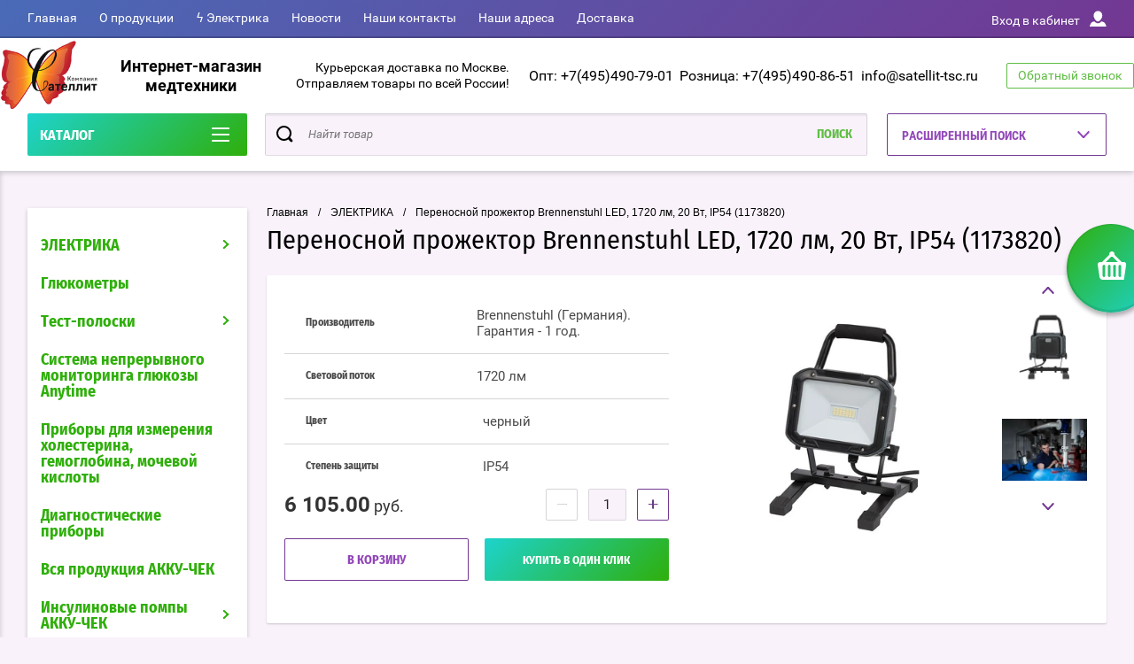

--- FILE ---
content_type: text/html; charset=utf-8
request_url: https://satellit-tsc.ru/shop/product/perenosnoj-prozhektor-brennenstuhl-led-1720-lm-20-vt-ip54-1173820
body_size: 25892
content:

	<!doctype html>
<html lang="ru" >
<head>
<meta charset="utf-8">
<meta name="robots" content="all"/>
<title>Переносной прожектор Brennenstuhl LED, 1720 лм, 20 Вт, IP54 (1173820)</title>
<meta name="description" content="&#11088;&#11088;&#11088;&#11088;&#11088;Переносной прожектор Brennenstuhl LED, 1720 лм, 20 Вт, IP54 (1173820) Заказ онлайн! &#10145;Доставка по Москве, Красногорску, Химкам и России! &#10145;Более 1500 товаров!&#10004; Звоните 8(495)540-58-28">
<meta name="keywords" content="Переносной прожектор Brennenstuhl LED, 1720 лм, 20 Вт, IP54 (1173820)">
<meta name="SKYPE_TOOLBAR" content="SKYPE_TOOLBAR_PARSER_COMPATIBLE">
<meta name="viewport" content="width=device-width, initial-scale=1.0, maximum-scale=1.0, user-scalable=no">
<meta name="format-detection" content="telephone=no">
<meta http-equiv="x-rim-auto-match" content="none">
<script charset="utf-8" src="/g/libs/jquery/2.0.0/jquery.min.js"></script>
	<link rel="stylesheet" href="/g/css/styles_articles_tpl.css">
<meta name="yandex-verification" content="4b2f3e879986518f" />
<link rel='stylesheet' type='text/css' href='/shared/highslide-4.1.13/highslide.min.css'/>
<script type='text/javascript' src='/shared/highslide-4.1.13/highslide-full.packed.js'></script>
<script type='text/javascript'>
hs.graphicsDir = '/shared/highslide-4.1.13/graphics/';
hs.outlineType = null;
hs.showCredits = false;
hs.lang={cssDirection:'ltr',loadingText:'Загрузка...',loadingTitle:'Кликните чтобы отменить',focusTitle:'Нажмите чтобы перенести вперёд',fullExpandTitle:'Увеличить',fullExpandText:'Полноэкранный',previousText:'Предыдущий',previousTitle:'Назад (стрелка влево)',nextText:'Далее',nextTitle:'Далее (стрелка вправо)',moveTitle:'Передвинуть',moveText:'Передвинуть',closeText:'Закрыть',closeTitle:'Закрыть (Esc)',resizeTitle:'Восстановить размер',playText:'Слайд-шоу',playTitle:'Слайд-шоу (пробел)',pauseText:'Пауза',pauseTitle:'Приостановить слайд-шоу (пробел)',number:'Изображение %1/%2',restoreTitle:'Нажмите чтобы посмотреть картинку, используйте мышь для перетаскивания. Используйте клавиши вперёд и назад'};</script>

            <!-- 46b9544ffa2e5e73c3c971fe2ede35a5 -->
            <script src='/shared/s3/js/lang/ru.js'></script>
            <script src='/shared/s3/js/common.min.js'></script>
        <link rel='stylesheet' type='text/css' href='/shared/s3/css/calendar.css' /><link rel="icon" href="/favicon.ico" type="image/x-icon">

<!--s3_require-->
<link rel="stylesheet" href="/g/basestyle/1.0.1/user/user.css" type="text/css"/>
<link rel="stylesheet" href="/g/basestyle/1.0.1/user/user.blue.css" type="text/css"/>
<script type="text/javascript" src="/g/basestyle/1.0.1/user/user.js" async></script>
<!--/s3_require-->

<!--s3_goal-->
<script src="/g/s3/goal/1.0.0/s3.goal.js"></script>
<script>new s3.Goal({map:{"761700":{"goal_id":"761700","object_id":"9333003","event":"submit","system":"metrika","label":"oneclick","code":"anketa"},"761900":{"goal_id":"761900","object_id":"9334803","event":"submit","system":"metrika","label":"callback","code":"anketa"},"762100":{"goal_id":"762100","object_id":"9335003","event":"submit","system":"metrika","label":"subscribe","code":"anketa"}}, goals: [], ecommerce:[]});</script>
<!--/s3_goal-->
			
		
		
		
			<link rel="stylesheet" type="text/css" href="/g/shop2v2/default/css/theme.less.css">		
			<script type="text/javascript" src="/g/printme.js"></script>
		<script type="text/javascript" src="/g/shop2v2/default/js/tpl.js"></script>
		<script type="text/javascript" src="/g/shop2v2/default/js/baron.min.js"></script>
		
			<script type="text/javascript" src="/g/shop2v2/default/js/shop2.2.js"></script>
		
	<script type="text/javascript">shop2.init({"productRefs": {"1754833502":{"svetovoj_potok":{"1720 \u043b\u043c":["2276611502"]},"cvet_990":{"136329902":["2276611502"]},"stepen_zasity":{"124971302":["2276611502"]}}},"apiHash": {"getPromoProducts":"b1f021881e4a7d4dfd1e9f996c22f415","getSearchMatches":"94564dd0e8abb19061233f814ff87da2","getFolderCustomFields":"ad3ef065a1b2eba5d33050ead0df3ee9","getProductListItem":"219a651c53a60c67f4ac83f4501473b0","cartAddItem":"1e70302deb0267115b9a2e6d6c949ebd","cartRemoveItem":"09564881c0835107aa5c308da88eb796","cartUpdate":"98f722209f4ba276631693c28e2a029e","cartRemoveCoupon":"a59199fca8d2c95cae6df197290b4d2e","cartAddCoupon":"ef502ac8a67e99703ba8b91fc677439f","deliveryCalc":"32e03d9daaf46e3770a5d7280c392705","printOrder":"5dfc2822d95ccfd6a08f2475f3ae86f1","cancelOrder":"bf7fe70bde9726b1c874e3556fc52d94","cancelOrderNotify":"a1d0ea487d85820fbe45a5620db407b5","repeatOrder":"31ae856947f5dcb1b75fe5537f49e2af","paymentMethods":"c251f8eff41019a73a37389bf078ce9d","compare":"1656128050650a311425af69b6f34760"},"hash": null,"verId": 39291,"mode": "product","step": "","uri": "/shop","IMAGES_DIR": "/d/","my": {"show_sections":true,"buy_alias":"\u0412 \u043a\u043e\u0440\u0437\u0438\u043d\u0443","special_alias":"\u0410\u043a\u0446\u0438\u044f","pricelist_options_toggle":true,"pricelist_options_hide_alias":"\u0412\u0441\u0435 \u043f\u0430\u0440\u0430\u043c\u0435\u0442\u0440\u044b","pricelist_options_show_alias":"\u0421\u043a\u0440\u044b\u0442\u044c \u043f\u0430\u0440\u0430\u043c\u0435\u0442\u0440\u044b","hide_in_search":["name","text"],"collection_image_width":250,"collection_image_height":250,"new_alias":"\u041d\u043e\u0432\u0438\u043d\u043a\u0430","cart_image_width":220,"cart_image_height":220,"hide_article":true,"hide_vendor_in_list":false,"show_modifications_params":false},"shop2_cart_order_payments": 3,"cf_margin_price_enabled": 0,"maps_yandex_key":"","maps_google_key":""});</script>
<style type="text/css">.product-item-thumb {width: 400px;}.product-item-thumb .product-image, .product-item-simple .product-image {height: 400px;width: 400px;}.product-item-thumb .product-amount .amount-title {width: 304px;}.product-item-thumb .product-price {width: 350px;}.shop2-product .product-side-l {width: 250px;}.shop2-product .product-image {height: 250px;width: 250px;}.shop2-product .product-thumbnails li {width: 73px;height: 73px;}</style>

<script src="/g/s3/misc/eventable/0.0.1/s3.eventable.js" charset="utf-8"></script>
<script src="/g/s3/misc/math/0.0.1/s3.math.js" charset="utf-8"></script>
<script src="/t/v607/images/js/menu.js" charset="utf-8"></script>
<script src="/t/v607/images/js/plugins.js" charset="utf-8"></script>
<script src="/t/v607/images/js/nouislider.min.js" charset="utf-8"></script>
<script src="/t/v607/images/js/one.line.menu.js" charset="utf-8"></script>
<script src="/t/v607/images/js/animit.js"></script>
<script src="/t/v607/images/js/form_minimal.js" charset="utf-8"></script>
<script src="/t/v607/images/js/jquery.waslidemenu.min.js"></script>
<script src="/t/v607/images/js/headeroom.js" charset="utf-8"></script>
<script src="/g/templates/shop2/2.27.2/js/sly-slider.js" charset="utf-8"></script>
<script src="/t/v607/images/js/jquery.bxslider.min.js" charset="utf-8"></script>
<script src="/t/v607/images/main.js" charset="utf-8"></script>

    <link rel="stylesheet" href="/t/v607/images/theme2/theme.scss.css">
<link rel="stylesheet" href="/t/v607/images/site.addons.scss.css">

<style>
	.shop2-delivery-step { background-color: #ccc;}
	.suggestions-input--wrapper { border-color: #ccc;}
	#shop2-order-delivery .shop2-delivery--item__tab .label { border: 1px solid #ccc;}
	#shop2-order-delivery .options-list .shop2-delivery--item__tab .label .delivery-items .option-type .option-label .control-radio__label::before,
	#shop2-order-delivery .options-list .shop2-delivery--item__tab .label .delivery-items .option-type .option-label .control-radio__label::after { display: none !important;}
	#shop2-order-delivery .options-list .shop2-delivery--item__tab .label .delivery-items .option-type .option-label .control-radio__label { padding-left: 5px !important;}
	.shop2-order-options .option-type .option-details .jq-selectbox { min-width: 250px;}
</style>
<script>
	$(function(){
		$('.delivery-items .option-type').on('click', function(){
		if($(this).find('.jq-radio').hasClass('checked')){
		$(this).parent('.delivery-items').find('.option-type .jq-radio').removeClass('checked')
			$(this).find('.jq-radio').addClass('checked')
		}
		})
		
	})
</script>

<meta name="yandex-verification" content="0589b88aebc4d447" />
<meta name="google-site-verification" content="oxs2Ttxjd1CM-z--DQSLc0b9yP7r3PcN0wzRkRhsbB8" />

<script src="/t/v607/images/js/site_addons.js"></script>
<link rel="stylesheet" href="/t/v607/images/css/site_addons.scss.css">
</head>
<body class="page-in card-page">	<div id="shop2-cart-preview" class="cart-emty">
	<svg class="big-cart-icon" id="SvgjsSvg1022" version="1.1" width="68" height="66" viewBox="0 0 68 66"><defs id="SvgjsDefs1023"></defs><path id="SvgjsPath1024" d="M417.26 59.01C417.77 55.589999999999996 415.44 52.75 412.03 52.75H407.09999999999997L390.14 35.79C390.28 35.28 390.34999999999997 34.74 390.34999999999997 34.19C390.34999999999997 30.769999999999996 387.58 27.999999999999996 384.15999999999997 27.999999999999996C380.74999999999994 27.999999999999996 377.97999999999996 30.769999999999996 377.97999999999996 34.19C377.97999999999996 34.739999999999995 378.04999999999995 35.28 378.18999999999994 35.79L361.22999999999996 52.75H356.28999999999996C352.87999999999994 52.75 350.54999999999995 55.55 351.06999999999994 59.01L355.37999999999994 87.74C355.88999999999993 91.16 359.0799999999999 94 362.48999999999995 94C362.48999999999995 94 374.96999999999997 94 387.3299999999999 94C399.67999999999995 94 412.0299999999999 94 412.0299999999999 94L416.1699999999999 66.26ZM365.6 59.1C367.31 59.1 368.70000000000005 60.51 368.70000000000005 62.260000000000005V84.49000000000001C368.70000000000005 86.24000000000001 367.32000000000005 87.65 365.6 87.65C363.89000000000004 87.65 362.51000000000005 86.24000000000001 362.51000000000005 84.49000000000001V62.260000000000005C362.51000000000005 60.510000000000005 363.88000000000005 59.10000000000001 365.6 59.10000000000001ZM377.98 59.1C379.68 59.1 381.07 60.51 381.07 62.260000000000005V84.49000000000001C381.07 86.24000000000001 379.7 87.65 377.98 87.65C376.27000000000004 87.65 374.88 86.24000000000001 374.88 84.49000000000001V62.260000000000005C374.88 60.510000000000005 376.26 59.10000000000001 377.98 59.10000000000001ZM390.35 59.1C392.06 59.1 393.45000000000005 60.51 393.45000000000005 62.260000000000005V84.49000000000001C393.45000000000005 86.24000000000001 392.07000000000005 87.65 390.35 87.65C388.64000000000004 87.65 387.26000000000005 86.24000000000001 387.26000000000005 84.49000000000001V62.260000000000005C387.26000000000005 60.510000000000005 388.63000000000005 59.10000000000001 390.35 59.10000000000001ZM402.73 59.18C404.43 59.18 405.82 60.589999999999996 405.82 62.34V84.57000000000001C405.82 86.32000000000001 404.45 87.73 402.73 87.73C401.02000000000004 87.73 399.63 86.32000000000001 399.63 84.57000000000001V62.34C399.63 60.59 401.01 59.18000000000001 402.73 59.18000000000001ZM382.56 40.17C383.07 40.300000000000004 383.61 40.38 384.16 40.38C384.72 40.38 385.26000000000005 40.300000000000004 385.77000000000004 40.17L398.35 52.75H369.98Z " fill="#f74963" fill-opacity="1" transform="matrix(1,0,0,1,-350,-28)"></path></svg>	
	<div class="cart-icon total disabled">
		<svg id="SvgjsSvg1008" version="1.1" width="33" height="32" viewBox="0 0 33 32"><defs id="SvgjsDefs1009"></defs><path id="SvgjsPath1010" d="M1907.12 202.04C1907.37 200.37 1906.2399999999998 199 1904.59 199H1902.1999999999998L1893.9799999999998 190.78C1894.0399999999997 190.53 1894.0799999999997 190.27 1894.0799999999997 190C1894.0799999999997 188.34 1892.7399999999998 187 1891.0799999999997 187C1889.4199999999996 187 1888.0799999999997 188.34 1888.0799999999997 190C1888.0799999999997 190.27 1888.1099999999997 190.53 1888.1799999999996 190.78L1879.9599999999996 199H1877.5699999999995C1875.9099999999994 199 1874.7799999999995 200.36 1875.0399999999995 202.04L1877.1199999999994 215.95999999999998C1877.3699999999994 217.62999999999997 1878.9199999999994 218.99999999999997 1880.5699999999995 218.99999999999997C1880.5699999999995 218.99999999999997 1886.6199999999994 218.99999999999997 1892.6099999999994 218.99999999999997C1898.5999999999995 218.99999999999997 1904.5899999999995 218.99999999999997 1904.5899999999995 218.99999999999997L1906.5999999999995 205.54999999999998ZM1882.08 202.08C1882.9099999999999 202.08 1883.58 202.76000000000002 1883.58 203.61V214.39000000000001C1883.58 215.24 1882.9099999999999 215.92000000000002 1882.08 215.92000000000002C1881.25 215.92000000000002 1880.58 215.24 1880.58 214.39000000000001V203.61C1880.58 202.76000000000002 1881.25 202.08 1882.08 202.08ZM1888.08 202.08C1888.9099999999999 202.08 1889.58 202.76000000000002 1889.58 203.61V214.39000000000001C1889.58 215.24 1888.9099999999999 215.92000000000002 1888.08 215.92000000000002C1887.25 215.92000000000002 1886.58 215.24 1886.58 214.39000000000001V203.61C1886.58 202.76000000000002 1887.25 202.08 1888.08 202.08ZM1894.08 202.08C1894.9099999999999 202.08 1895.58 202.76000000000002 1895.58 203.61V214.39000000000001C1895.58 215.24 1894.9099999999999 215.92000000000002 1894.08 215.92000000000002C1893.25 215.92000000000002 1892.58 215.24 1892.58 214.39000000000001V203.61C1892.58 202.76000000000002 1893.25 202.08 1894.08 202.08ZM1900.08 202.12C1900.9099999999999 202.12 1901.58 202.8 1901.58 203.65V214.43C1901.58 215.27 1900.9099999999999 215.96 1900.08 215.96C1899.25 215.96 1898.58 215.27 1898.58 214.43V203.65C1898.58 202.8 1899.25 202.12 1900.08 202.12ZM1890.3 192.9C1890.55 192.96 1890.81 193 1891.08 193C1891.35 193 1891.61 192.96 1891.86 192.9L1897.9599999999998 199H1884.1999999999998Z " fill="#ffffff" fill-opacity="1" transform="matrix(1,0,0,1,-1875,-187)" class="small-cart-ico"></path></svg>
		<span class="cart-icon-amount">
			0
		</span>

		 <a href="/shop/cart" class="cart-icon">
			<svg id="SvgjsSvg1013" version="1.1" width="18" height="16" viewBox="0 0 18 16"><defs id="SvgjsDefs1014"></defs><path id="SvgjsPath1015" d="M1335.29 526.29C1334.8999999999999 526.68 1334.8999999999999 527.3199999999999 1335.29 527.7099999999999C1335.68 528.0999999999999 1336.32 528.0999999999999 1336.71 527.7099999999999L1342.71 521.7099999999999C1343.1000000000001 521.3199999999999 1343.1000000000001 520.68 1342.71 520.29L1336.71 514.29C1336.32 513.9 1335.68 513.9 1335.29 514.29C1334.8999999999999 514.68 1334.8999999999999 515.3199999999999 1335.29 515.7099999999999L1339.58 519.9999999999999H1326V521.9999999999999H1339.58Z " fill="#fff" fill-opacity="1" transform="matrix(1,0,0,1,-1326,-513)"></path></svg>		 
			<span class="cart-icon-amount">оформить заказ</span>
		 </a>		
	</div>
	<div class="cart-body">
		<div class="close-cart"></div>
				<div class="cart-price-amount">
			Ваша корзина пуста
		</div>
			</div>
</div>	<div class="left-panel-mobile">
		<div class="left-panel-mobile-in">
			<div class="close-panel"></div>
			<div id="menu" class="mobile-left-panel slideout-menu">
				<div class="categories-wrap_mobile">
				 	<ul class="categories_mobile">
				 		<li class="categories_title mobile_title">КАТАЛОГ ТОВАРОВ</li>
				            				                 				                 				                 				                 				            				                 				                      				                      				                           <li class="sublevel"><a class="has_sublayer" href="/elektrika">ЭЛЕКТРИКА</a>
				                      				                 				                 				                 				                 				            				                 				                      				                           				                                <ul>
				                                    <li class="parrent_name"><a href="/elektrika">ЭЛЕКТРИКА</a></li>
				                            					                      				                      				                           <li class="sublevel"><a class="has_sublayer" href="/elektrika/serii-brennenstuhl">Серии Brennenstuhl</a>
				                      				                 				                 				                 				                 				            				                 				                      				                           				                                <ul>
				                                    <li class="parrent_name"><a href="/elektrika/serii-brennenstuhl">Серии Brennenstuhl</a></li>
				                            					                      				                      				                           <li ><a href="/shop/folder/professionalnaya-seriya-professionalline">Профессиональная серия ProfessionalLINE</a>
				                      				                 				                 				                 				                 				            				                 				                      				                           				                                </li>
				                                				                           				                      				                      				                           <li ><a href="/elektrika/udliniteli-elektricheskie-brennenstuhl-eco-line">Серия Eco-Line</a>
				                      				                 				                 				                 				                 				            				                 				                      				                           				                                </li>
				                                				                           				                      				                      				                           <li ><a href="/elektrika/udliniteli-elektricheskie-brennenstuhl-comfort-line">Серия Comfort-Line</a>
				                      				                 				                 				                 				                 				            				                 				                      				                           				                                </li>
				                                				                           				                      				                      				                           <li ><a href="/elektrika/udliniteli-elektricheskie-brennenstuhl-premium-line">Серия Premium-Line</a>
				                      				                 				                 				                 				                 				            				                 				                      				                           				                                </li>
				                                				                           				                      				                      				                           <li ><a href="/elektrika/udliniteli-elektricheskie-brennenstuhl-premium-alu-line">Серия Premium-Alu-Line</a>
				                      				                 				                 				                 				                 				            				                 				                      				                           				                                </li>
				                                				                           				                      				                      				                           <li ><a href="/elektrika/setevye-filtry-brennenstuhl-office-line">Серия Office-Line</a>
				                      				                 				                 				                 				                 				            				                 				                      				                           				                                </li>
				                                				                           				                      				                      				                           <li ><a href="/elektrika/seriya-brennenstuhl-premium-protect-line">Серия Premium-Protect-Line</a>
				                      				                 				                 				                 				                 				            				                 				                      				                           				                                </li>
				                                				                           				                      				                      				                           <li ><a href="/elektrika/seriya-brennenstuhl-hugo">Серия Hugo!</a>
				                      				                 				                 				                 				                 				            				                 				                      				                           				                                </li>
				                                				                           				                      				                      				                           <li ><a href="/elektrika/seriya-brennenstuhl-super-solid">Серия Super-Solid</a>
				                      				                 				                 				                 				                 				            				                 				                      				                           				                                </li>
				                                				                           				                      				                      				                           <li ><a href="/elektrika/seriya-brennenstuhl-primera-line">Серия Primera-Line</a>
				                      				                 				                 				                 				                 				            				                 				                      				                           				                                </li>
				                                				                           				                      				                      				                           <li ><a href="/elektrika/seriya-brennenstuhl-primera-tec">Серия Primera-Tec</a>
				                      				                 				                 				                 				                 				            				                 				                      				                           				                                </li>
				                                				                           				                      				                      				                           <li ><a href="/elektrika/seriya-brennenstuhl-ecolor">Серия Ecolor</a>
				                      				                 				                 				                 				                 				            				                 				                      				                           				                                </li>
				                                				                           				                      				                      				                           <li ><a href="/elektrika/seriya-brennenstuhl-bremounta">Серия Bremounta</a>
				                      				                 				                 				                 				                 				            				                 				                      				                           				                                </li>
				                                				                           				                      				                      				                           <li ><a href="/elektrika/seriya-power">Серия Power</a>
				                      				                 				                 				                 				                 				            				                 				                      				                           				                                </li>
				                                				                           				                      				                      				                           <li ><a href="/shop/folder/seriya-estilo">Серия Estilo</a>
				                      				                 				                 				                 				                 				            				                 				                      				                           				                                </li>
				                                				                           				                      				                      				                           <li ><a href="/elektrika/seriya-brennenstuhl-secure-tec">Серия Secure-Tec</a>
				                      				                 				                 				                 				                 				            				                 				                      				                           				                                </li>
				                                				                           				                      				                      				                           <li ><a href="/elektrika/seriya-garant-r">Серия Garant®</a>
				                      				                 				                 				                 				                 				            				                 				                      				                           				                                </li>
				                                				                           				                      				                      				                           <li ><a href="/elektrika/seriya-brobusta-r">Серия Brobusta®</a>
				                      				                 				                 				                 				                 				            				                 				                      				                           				                                </li>
				                                				                           				                      				                      				                           <li ><a href="/elektrika/seriya-ak260">Серия AK260</a>
				                      				                 				                 				                 				                 				            				                 				                      				                           				                                </li>
				                                				                           				                      				                      				                           <li ><a href="/elektrika/seriya-compact-cable-reel">Серия Compact Cable reel</a>
				                      				                 				                 				                 				                 				            				                 				                      				                           				                                </li>
				                                				                           				                      				                      				                           <li ><a href="/shop/folder/kabel-bremaxx">Кабель BREMAXX</a>
				                      				                 				                 				                 				                 				            				                 				                      				                           				                                </li>
				                                				                                     </ul></li>
				                                				                           				                      				                      				                           <li class="sublevel"><a class="has_sublayer" href="/udliniteli-i-setevye-filtry-brennenstuhl">Удлинители и сетевые фильтры Brennenstuhl</a>
				                      				                 				                 				                 				                 				            				                 				                      				                           				                                <ul>
				                                    <li class="parrent_name"><a href="/udliniteli-i-setevye-filtry-brennenstuhl">Удлинители и сетевые фильтры Brennenstuhl</a></li>
				                            					                      				                      				                           <li ><a href="/elektrika/udliniteli-do-3-rozetok">Удлинители до 3 розеток</a>
				                      				                 				                 				                 				                 				            				                 				                      				                           				                                </li>
				                                				                           				                      				                      				                           <li ><a href="/shop/folder/udliniteli-ot-4-do-5-rozetok">Удлинители от 4 до 5 розеток</a>
				                      				                 				                 				                 				                 				            				                 				                      				                           				                                </li>
				                                				                           				                      				                      				                           <li ><a href="/shop/folder/udliniteli-ot-6-do-12-rozetok">Удлинители от 6 до 16 розеток</a>
				                      				                 				                 				                 				                 				            				                 				                      				                           				                                </li>
				                                				                           				                      				                      				                           <li ><a href="/elektrika/udliniteli-19-dyujmov">Удлинители 19 дюймов</a>
				                      				                 				                 				                 				                 				            				                 				                      				                           				                                </li>
				                                				                           				                      				                      				                           <li ><a href="/elektrika/udliniteli-nastolnye-brennenstuhl">Удлинители настольные</a>
				                      				                 				                 				                 				                 				            				                 				                      				                           				                                </li>
				                                				                           				                      				                      				                           <li ><a href="/shop/folder/setevye-filtry">Сетевые фильтры</a>
				                      				                 				                 				                 				                 				            				                 				                      				                           				                                </li>
				                                				                                     </ul></li>
				                                				                           				                      				                      				                           <li class="sublevel"><a class="has_sublayer" href="/elektrika/kabelnye-katushki-i-silovye-udliniteli-brennenstuhl">Кабельные катушки и силовые удлинители Brennenstuhl</a>
				                      				                 				                 				                 				                 				            				                 				                      				                           				                                <ul>
				                                    <li class="parrent_name"><a href="/elektrika/kabelnye-katushki-i-silovye-udliniteli-brennenstuhl">Кабельные катушки и силовые удлинители Brennenstuhl</a></li>
				                            					                      				                      				                           <li ><a href="/elektrika/avtomaticheskie-katushki-s-kabelem-brennenstuhl-220v">Автоматические катушки с кабелем 220V</a>
				                      				                 				                 				                 				                 				            				                 				                      				                           				                                </li>
				                                				                           				                      				                      				                           <li ><a href="/elektrika/udliniteli-na-katushkah">Удлинители на катушках</a>
				                      				                 				                 				                 				                 				            				                 				                      				                           				                                </li>
				                                				                           				                      				                      				                           <li ><a href="/elektrika/udliniteli-na-katushkah-brennenstuhl-domestic">Удлинители на катушках Domestic</a>
				                      				                 				                 				                 				                 				            				                 				                      				                           				                                </li>
				                                				                           				                      				                      				                           <li ><a href="/elektrika/kabelnye-katushki-dlya-sada-i-dachi">Кабельные катушки для сада и дачи</a>
				                      				                 				                 				                 				                 				            				                 				                      				                           				                                </li>
				                                				                           				                      				                      				                           <li ><a href="/shop/folder/udliniteli-perenoski">Электрические переноски-удлинители</a>
				                      				                 				                 				                 				                 				            				                 				                      				                           				                                </li>
				                                				                           				                      				                      				                           <li ><a href="/shop/folder/katushki-dlya-udlinitelej-i-provodov-brennenstuhl">Катушки для удлинителей и проводов</a>
				                      				                 				                 				                 				                 				            				                 				                      				                           				                                </li>
				                                				                           				                      				                      				                           <li ><a href="/shop/folder/rozetki-cee">С розетками CEE</a>
				                      				                 				                 				                 				                 				            				                 				                      				                           				                                </li>
				                                				                                     </ul></li>
				                                				                           				                      				                      				                           <li ><a href="/shop/folder/polivochnye-i-vozdushnye-shlangi-brennenstuhl">Поливочные и воздушные шланги Brennenstuhl</a>
				                      				                 				                 				                 				                 				            				                 				                      				                           				                                </li>
				                                				                           				                      				                      				                           <li ><a href="/shop/folder/raspredelitelnye-ustrojstva">Распределительные устройства Brennenstuhl</a>
				                      				                 				                 				                 				                 				            				                 				                      				                           				                                </li>
				                                				                           				                      				                      				                           <li class="sublevel"><a class="has_sublayer" href="/shop/folder/rozetki-vilki-perehodniki-brennenstuhl">Розетки, вилки, переходники Brennenstuhl</a>
				                      				                 				                 				                 				                 				            				                 				                      				                           				                                <ul>
				                                    <li class="parrent_name"><a href="/shop/folder/rozetki-vilki-perehodniki-brennenstuhl">Розетки, вилки, переходники Brennenstuhl</a></li>
				                            					                      				                      				                           <li ><a href="/shop/folder/rozetki-i-trojniki-brennenstuhl">Розетки и тройники</a>
				                      				                 				                 				                 				                 				            				                 				                      				                           				                                </li>
				                                				                           				                      				                      				                           <li ><a href="/shop/folder/distancionnye-rozetki-brennenstuhl">Дистанционные розетки</a>
				                      				                 				                 				                 				                 				            				                 				                      				                           				                                </li>
				                                				                           				                      				                      				                           <li ><a href="/shop/folder/vilki-shtepselnye-rozetki-brennenstuhl">Штепсельные вилки и розетки</a>
				                      				                 				                 				                 				                 				            				                 				                      				                           				                                </li>
				                                				                           				                      				                      				                           <li ><a href="/shop/folder/perehodniki-brennenstuhl">Переходники</a>
				                      				                 				                 				                 				                 				            				                 				                      				                           				                                </li>
				                                				                           				                      				                      				                           <li ><a href="/shop/folder/vilki-i-rozetki-s-uzo-brennenstuhl-bdi">Вилки и розетки с УЗО</a>
				                      				                 				                 				                 				                 				            				                 				                      				                           				                                </li>
				                                				                                     </ul></li>
				                                				                           				                      				                      				                           <li ><a href="/shop/folder/tajmery-vattmetry-brennenstuhl">Таймеры, ваттметры Brennenstuhl</a>
				                      				                 				                 				                 				                 				            				                 				                      				                           				                                </li>
				                                				                           				                      				                      				                           <li ><a href="/shop/folder/datchiki-dvizheniya-pozharnaya-bezopasnost-doma-brennenstuhl">Датчики движения, пожарная безопасность дома Brennenstuhl</a>
				                      				                 				                 				                 				                 				            				                 				                      				                           				                                </li>
				                                				                           				                      				                      				                           <li ><a href="/shop/folder/testery-mnogofunkcionalnye-brennenstuhl">Тестеры многофункциональные Brennenstuhl</a>
				                      				                 				                 				                 				                 				            				                 				                      				                           				                                </li>
				                                				                           				                      				                      				                           <li class="sublevel"><a class="has_sublayer" href="/shop/folder/osveshchenie-brennenstuhl">Освещение Brennenstuhl</a>
				                      				                 				                 				                 				                 				            				                 				                      				                           				                                <ul>
				                                    <li class="parrent_name"><a href="/shop/folder/osveshchenie-brennenstuhl">Освещение Brennenstuhl</a></li>
				                            					                      				                      				                           <li ><a href="/shop/folder/svetodiodnye-svetilniki-brennenstuhl">Светодиодные светильники</a>
				                      				                 				                 				                 				                 				            				                 				                      				                           				                                </li>
				                                				                           				                      				                      				                           <li ><a href="/shop/folder/svetodiodnye-prozhektory-brennenstuhl">Светодиодные прожекторы</a>
				                      				                 				                 				                 				                 				            				                 				                      				                           				                                </li>
				                                				                           				                      				                      				                           <li ><a href="/shop/folder/prozhektory-na-shtativah-i-trenogi-brennenstuhl">Прожекторы на штативах и треноги</a>
				                      				                 				                 				                 				                 				            				                 				                      				                           				                                </li>
				                                				                           				                      				                      				                           <li ><a href="/shop/folder/svetilniki-brennenstuhl-na-solnechnyh-batareyah">Светильники на солнечных батареях</a>
				                      				                 				                 				                 				                 				            				                 				                      				                           				                                </li>
				                                				                           				                      				                      				                           <li ><a href="/elektrika/fonari-svetodiodnye-brennenstuhl">Фонари светодиодные Brennenstuhl</a>
				                      				                 				                 				                 				                 				            				                 				                      				                           				                                </li>
				                                				                           				                      				                      				                           <li ><a href="/shop/folder/lampy-e27-brennenstuhl">Лампы E27</a>
				                      				                 				                 				                 				                 				            				                 				                      				                           				                                </li>
				                                				                           				                      				                      				                           <li ><a href="/shop/folder/nochniki-brennenstuhl">Ночники</a>
				                      				                 				                 				                 				                 				            				                 				                      				                           				                                </li>
				                                				                                     </ul></li>
				                                				                                     </ul></li>
				                                				                           				                      				                      				                           <li ><a href="/glyukometry">Глюкометры</a>
				                      				                 				                 				                 				                 				            				                 				                      				                           				                                </li>
				                                				                           				                      				                      				                           <li class="sublevel"><a class="has_sublayer" href="/test-poloski-1">Тест-полоски</a>
				                      				                 				                 				                 				                 				            				                 				                      				                           				                                <ul>
				                                    <li class="parrent_name"><a href="/test-poloski-1">Тест-полоски</a></li>
				                            					                      				                      				                           <li ><a href="/test-poloski/dlya-glyukometra">Тест-полоски для глюкометра</a>
				                      				                 				                 				                 				                 				            				                 				                      				                           				                                </li>
				                                				                           				                      				                      				                           <li ><a href="/test-poloski/vizualnyye">Визуальные тест-полоски</a>
				                      				                 				                 				                 				                 				            				                 				                      				                           				                                </li>
				                                				                           				                      				                      				                           <li ><a href="/testy-na-narkotiki">Тесты на наркотики</a>
				                      				                 				                 				                 				                 				            				                 				                      				                           				                                </li>
				                                				                           				                      				                      				                           <li ><a href="/shop/folder/testy-dlya-beremennykh">Тесты для беременных</a>
				                      				                 				                 				                 				                 				            				                 				                      				                           				                                </li>
				                                				                           				                      				                      				                           <li ><a href="/testy-na-zabolevaniya">Тесты на заболевания</a>
				                      				                 				                 				                 				                 				            				                 				                      				                           				                                </li>
				                                				                           				                      				                      				                           <li ><a href="/oftalmologicheskiye-test-poloski">Офтальмологические тест-полоски</a>
				                      				                 				                 				                 				                 				            				                 				                      				                           				                                </li>
				                                				                                     </ul></li>
				                                				                           				                      				                      				                           <li ><a href="/shop/folder/anytime">Система непрерывного мониторинга глюкозы Anytime</a>
				                      				                 				                 				                 				                 				            				                 				                      				                           				                                </li>
				                                				                           				                      				                      				                           <li ><a href="/pribor-dlya-izmereniya-kholesterina">Приборы для измерения холестерина, гемоглобина, мочевой кислоты</a>
				                      				                 				                 				                 				                 				            				                 				                      				                           				                                </li>
				                                				                           				                      				                      				                           <li ><a href="/diagnosticheskiye-pribory">Диагностические приборы</a>
				                      				                 				                 				                 				                 				            				                 				                      				                           				                                </li>
				                                				                           				                      				                      				                           <li ><a href="/vsya-produktsiya-accu-chek">Вся продукция АККУ-ЧЕК</a>
				                      				                 				                 				                 				                 				            				                 				                      				                           				                                </li>
				                                				                           				                      				                      				                           <li class="sublevel"><a class="has_sublayer" href="/insulinovyye-pompy/accu-chek">Инсулиновые помпы АККУ-ЧЕК</a>
				                      				                 				                 				                 				                 				            				                 				                      				                           				                                <ul>
				                                    <li class="parrent_name"><a href="/insulinovyye-pompy/accu-chek">Инсулиновые помпы АККУ-ЧЕК</a></li>
				                            					                      				                      				                           <li ><a href="/pompa">Помпа</a>
				                      				                 				                 				                 				                 				            				                 				                      				                           				                                </li>
				                                				                           				                      				                      				                           <li ><a href="/raskhodnyye-materialy-k-pompe">Расходные материалы</a>
				                      				                 				                 				                 				                 				            				                 				                      				                           				                                </li>
				                                				                           				                      				                      				                           <li ><a href="/aksessuary-k-pompe">Аксессуары к помпе</a>
				                      				                 				                 				                 				                 				            				                 				                      				                           				                                </li>
				                                				                                     </ul></li>
				                                				                           				                      				                      				                           <li ><a href="/igly-k-shprits-ruchkam">Иглы к шприц-ручкам</a>
				                      				                 				                 				                 				                 				            				                 				                      				                           				                                </li>
				                                				                           				                      				                      				                           <li class="sublevel"><a class="has_sublayer" href="/ustroystva-dlya-prokalyvaniya">Устройства для прокалывания</a>
				                      				                 				                 				                 				                 				            				                 				                      				                           				                                <ul>
				                                    <li class="parrent_name"><a href="/ustroystva-dlya-prokalyvaniya">Устройства для прокалывания</a></li>
				                            					                      				                      				                           <li ><a href="/avtolantsety">Автоланцеты</a>
				                      				                 				                 				                 				                 				            				                 				                      				                           				                                </li>
				                                				                           				                      				                      				                           <li ><a href="/lantsety">Ланцеты</a>
				                      				                 				                 				                 				                 				            				                 				                      				                           				                                </li>
				                                				                                     </ul></li>
				                                				                           				                      				                      				                           <li class="sublevel"><a class="has_sublayer" href="/soputstvuyushchiye-tovary">Сопутствующие товары для глюкометров</a>
				                      				                 				                 				                 				                 				            				                 				                      				                           				                                <ul>
				                                    <li class="parrent_name"><a href="/soputstvuyushchiye-tovary">Сопутствующие товары для глюкометров</a></li>
				                            					                      				                      				                           <li ><a href="/kontrolnyye-rastvory">Контрольные растворы</a>
				                      				                 				                 				                 				                 				            				                 				                      				                           				                                </li>
				                                				                           				                      				                      				                           <li ><a href="/batareyki">Батарейки</a>
				                      				                 				                 				                 				                 				            				                 				                      				                           				                                </li>
				                                				                           				                      				                      				                           <li ><a href="/chekhly-dlya-glyukometrov">Чехлы для глюкометров</a>
				                      				                 				                 				                 				                 				            				                 				                      				                           				                                </li>
				                                				                                     </ul></li>
				                                				                           				                      				                      				                           <li class="sublevel"><a class="has_sublayer" href="/tonometry">Тонометры</a>
				                      				                 				                 				                 				                 				            				                 				                      				                           				                                <ul>
				                                    <li class="parrent_name"><a href="/tonometry">Тонометры</a></li>
				                            					                      				                      				                           <li ><a href="/tonometry/avtomaticheskie">Автоматические</a>
				                      				                 				                 				                 				                 				            				                 				                      				                           				                                </li>
				                                				                           				                      				                      				                           <li ><a href="/tonometry/na-zapyaste">На запястье</a>
				                      				                 				                 				                 				                 				            				                 				                      				                           				                                </li>
				                                				                           				                      				                      				                           <li ><a href="/tonometry/aksessuary">Аксессуары к тонометрам</a>
				                      				                 				                 				                 				                 				            				                 				                      				                           				                                </li>
				                                				                           				                      				                      				                           <li ><a href="/tonometry/stetofonendoskopy">Стетофонендоскопы</a>
				                      				                 				                 				                 				                 				            				                 				                      				                           				                                </li>
				                                				                                     </ul></li>
				                                				                           				                      				                      				                           <li ><a href="/shop/folder/kremy">Кремы</a>
				                      				                 				                 				                 				                 				            				                 				                      				                           				                                </li>
				                                				                           				                      				                      				                           <li ><a href="/irrigatory-i-zubnyye-shchetki">Ирригаторы, электрические и ультразвуковые зубные щетки</a>
				                      				                 				                 				                 				                 				            				                 				                      				                           				                                </li>
				                                				                           				                      				                      				                           <li ><a href="/obluchateli-1">Облучатели бактерицидные</a>
				                      				                 				                 				                 				                 				            				                 				                      				                           				                                </li>
				                                				                           				                      				                      				                           <li ><a href="/vitafony-1">Витафоны</a>
				                      				                 				                 				                 				                 				            				            				            </li>
				    </ul>
			    </div>	
		    </div>	
	    </div>
	</div>
	<div class="overlay"></div>
	<div class="site-wrapper">
	<div class="scroll-top"><span></span></div>
		<header role="banner" class="site-header">
		 <div class="menu-panel-wrapper">
		 	<div class="menu-panel-in">
		 		<div class="menu-ico">
		 			<span></span>
		 		</div>
		 		<div class="search-ico"></div>
			 	 <ul class="menu-top"><li class="opened active"><a href="/" >Главная</a></li><li><a href="/o-produkcii" >О продукции</a></li><li><a href="https://satellit-tsc.ru/elektrika" >ϟ Электрика</a></li><li><a href="/novosti" >Новости</a></li><li><a href="/contacts" >Наши контакты</a></li><li><a href="/sxema" >Наши адреса</a></li><li><a href="/dostsvka" >Доставка</a></li></ul>				<div class="login-top">
				<span>Вход в кабинет</span>
					<span class="login-close"></span>
				</div>
			</div>
		 </div>
		 <div class="header-bottom-panel">
		 	<div class="header-bottom-panel-top has-logo">
	 			<div class="site-name-wrap">
										<a class="logo" href="https://satellit-tsc.ru"><img src="/thumb/2/vaph0j2Gm9rQRbwygjmCzQ/r/d/logo3.png" alt="Интернет-магазин медтехники"></a>
						
					<a class="name-desc-wrapp" href="https://satellit-tsc.ru"  title="На главную страницу">
						<div class="comapany-name">Интернет-магазин медтехники</div>
						<div class="site-descriptor site-name-desc">Нас ценят за качество и надежность.</div>
					</a>
				</div>
				<div class="right-part">
					<div class="addres-top">
						<div class="addres-body">Курьерская доставка по Москве.
Отправляем товары по всей России!</div>
					</div>								
										<div class="site-phones phone-block">				
						 
						<div class="number"><a onclick="ym(29880484,'reachGoal','clicktel')" href="tel:+7(495)490-79-01">Опт: +7(495)490-79-01</a></div>
						
						
						 
						<div class="number"><a onclick="ym(29880484,'reachGoal','clicktel')" href="tel:+7(495)490-86-51">Розница: +7(495)490-86-51</a></div>
						
						
												<div class="number"><a onclick="ym(29880484,'reachGoal','emailclick')" href="mailto:info@satellit-tsc.ru">info@satellit-tsc.ru</a></a></div>
					</div>
							
										<div class="link-top">Обратный звонок</div>
									</div>
			</div>	
			<div class="folders-title">
				<span class="desctop">КАТАЛОГ</span>
								<span class="arr">
					<svg id="SvgjsSvg1000" xmlns="https://www.w3.org/2000/svg" version="1.1" xmlns:xlink="https://www.w3.org/1999/xlink" xmlns:svgjs="https://svgjs.com/svgjs" width="20" height="16" viewBox="0 0 20 16"><title>Rectangle 2</title><desc>Created with Avocode.</desc><defs id="SvgjsDefs1001"></defs><path id="SvgjsPath1007" d="M515 189H533C533.55228 189 534 189.44772 534 190C534 190.55228 533.55228 191 533 191H515C514.44772 191 514 190.55228 514 190C514 189.44772 514.44772 189 515 189ZM515 175H533C533.55228 175 534 175.44772 534 176C534 176.55228 533.55228 177 533 177H515C514.44772 177 514 176.55228 514 176C514 175.44772 514.44772 175 515 175ZM515 182H533C533.55228 182 534 182.44772 534 183C534 183.55228 533.55228 184 533 184H515C514.44772 184 514 183.55228 514 183C514 182.44772 514.44772 182 515 182Z " fill="#ffffff" fill-opacity="1" transform="matrix(1,0,0,1,-514,-175)"></path></svg>
				</span>
			</div>
				
	
<div class="shop2-block search-form ">
	<div class="search-overlay"></div>
	<div class="shop2-block-title isMobile-title">
		<strong>Расширенный поиск</strong>
		<span>&nbsp;</span>
	</div>
	<div class="block-body">
		
		<div class="close-search-back">
			Назад
			<span></span>
			<div class="close-search close-icon"></div>
		</div>
		<div class="search-back"></div>
		<div class="search-mobile-title">
			Расширенный поиск
			<svg id="SvgjsSvg1008" version="1.1" width="20" height="15" viewBox="0 0 20 15"><defs id="SvgjsDefs1009"></defs><path id="SvgjsPath1010" d="M1219 430H1229C1229.55228 430 1230 430.44772 1230 431C1230 431.55228 1229.55228 432 1229 432H1219C1218.44772 432 1218 431.55228 1218 431C1218 430.44772 1218.44772 430 1219 430ZM1211 439H1221C1221.55228 439 1222 439.44772 1222 440C1222 440.55228 1221.55228 441 1221 441H1211C1210.44772 441 1210 440.55228 1210 440C1210 439.44772 1210.44772 439 1211 439ZM1228 439H1229C1229.55228 439 1230 439.44772 1230 440C1230 440.55228 1229.55228 441 1229 441H1228C1227.44772 441 1227 440.55228 1227 440C1227 439.44772 1227.44772 439 1228 439ZM1211 430H1212C1212.55228 430 1213 430.44772 1213 431C1213 431.55228 1212.55228 432 1212 432H1211C1210.44772 432 1210 431.55228 1210 431C1210 430.44772 1210.44772 430 1211 430ZM1214 429.5C1214 428.67157 1214.67157 428 1215.5 428C1216.32843 428 1217 428.67157 1217 429.5V432.5C1217 433.32843 1216.32843 434 1215.5 434C1214.67157 434 1214 433.32843 1214 432.5ZM1223 438.5C1223 437.67157 1223.67157 437 1224.5 437C1225.32843 437 1226 437.67157 1226 438.5V441.5C1226 442.32843 1225.32843 443 1224.5 443C1223.67157 443 1223 442.32843 1223 441.5Z " fill="#212121" fill-opacity="1" transform="matrix(1,0,0,1,-1210,-428)"></path></svg>
		</div>
		<form action="/shop/search" enctype="multipart/form-data">
			<input type="hidden" name="sort_by" value=""/>

						
							<div class="row clear-self">
					<label class="row-title" for="shop2-name">Цена:</label>
					<div class="param-wrap param_range price range_slider_wrapper">
	                    <div class="td param-body">
	                        <div class="price_range clear-self">
	                        	<label class="range min">
	                                <input name="s[price][min]" type="text" size="5" class="small low" value="0" />
	                            </label>
	                            <label class="range max">   
	    							<input name="s[price][max]" type="text" size="5" class="small hight" value="250000" />
	    						</label>	
	                        </div>
	                        <div class="input_range_slider">
	                        	<span class="shop2-from">от</span>
	                        	<span class="shop2-to">до</span>
	                        </div>
	                    </div>
	                </div>
				</div>
			
			
			
			
							<div class="row">
					<div class="row-title">Выберите категорию:</div>
					<select name="s[folder_id]" id="s[folder_id]">
						<option value="">Все</option>
																																		<option value="260518100" >
									 ЭЛЕКТРИКА
								</option>
																												<option value="51368101" >
									&raquo; Серии Brennenstuhl
								</option>
																												<option value="144610702" >
									&raquo;&raquo; Профессиональная серия ProfessionalLINE
								</option>
																												<option value="261175500" >
									&raquo;&raquo; Серия Eco-Line
								</option>
																												<option value="261487100" >
									&raquo;&raquo; Серия Comfort-Line
								</option>
																												<option value="265270900" >
									&raquo;&raquo; Серия Premium-Line
								</option>
																												<option value="268775300" >
									&raquo;&raquo; Серия Premium-Alu-Line
								</option>
																												<option value="268775700" >
									&raquo;&raquo; Серия Office-Line
								</option>
																												<option value="295859900" >
									&raquo;&raquo; Серия Premium-Protect-Line
								</option>
																												<option value="50587701" >
									&raquo;&raquo; Серия Hugo!
								</option>
																												<option value="50753701" >
									&raquo;&raquo; Серия Super-Solid
								</option>
																												<option value="50798101" >
									&raquo;&raquo; Серия Primera-Line
								</option>
																												<option value="50799301" >
									&raquo;&raquo; Серия Primera-Tec
								</option>
																												<option value="51462101" >
									&raquo;&raquo; Серия Ecolor
								</option>
																												<option value="52336101" >
									&raquo;&raquo; Серия Bremounta
								</option>
																												<option value="52453301" >
									&raquo;&raquo; Серия Power
								</option>
																												<option value="187092902" >
									&raquo;&raquo; Серия Estilo
								</option>
																												<option value="52605301" >
									&raquo;&raquo; Серия Secure-Tec
								</option>
																												<option value="55544901" >
									&raquo;&raquo; Серия Garant®
								</option>
																												<option value="55552701" >
									&raquo;&raquo; Серия Brobusta®
								</option>
																												<option value="55556101" >
									&raquo;&raquo; Серия AK260
								</option>
																												<option value="55556301" >
									&raquo;&raquo; Серия Compact Cable reel
								</option>
																												<option value="99891902" >
									&raquo;&raquo; Кабель BREMAXX
								</option>
																												<option value="260519100" >
									&raquo; Удлинители и сетевые фильтры Brennenstuhl
								</option>
																												<option value="260521100" >
									&raquo;&raquo; Удлинители до 3 розеток
								</option>
																												<option value="260521300" >
									&raquo;&raquo; Удлинители от 4 до 5 розеток
								</option>
																												<option value="260521500" >
									&raquo;&raquo; Удлинители от 6 до 16 розеток
								</option>
																												<option value="52388901" >
									&raquo;&raquo; Удлинители 19 дюймов
								</option>
																												<option value="29602101" >
									&raquo;&raquo; Удлинители настольные
								</option>
																												<option value="260523900" >
									&raquo;&raquo; Сетевые фильтры
								</option>
																												<option value="55501701" >
									&raquo; Кабельные катушки и силовые удлинители Brennenstuhl
								</option>
																												<option value="55544701" >
									&raquo;&raquo; Автоматические катушки с кабелем 220V
								</option>
																												<option value="55607501" >
									&raquo;&raquo; Удлинители на катушках
								</option>
																												<option value="55559701" >
									&raquo;&raquo; Удлинители на катушках Domestic
								</option>
																												<option value="55560301" >
									&raquo;&raquo; Кабельные катушки для сада и дачи
								</option>
																												<option value="260522100" >
									&raquo;&raquo; Электрические переноски-удлинители
								</option>
																												<option value="187061302" >
									&raquo;&raquo; Катушки для удлинителей и проводов
								</option>
																												<option value="99567702" >
									&raquo;&raquo; С розетками CEE
								</option>
																												<option value="175879502" >
									&raquo; Поливочные и воздушные шланги Brennenstuhl
								</option>
																												<option value="129004702" >
									&raquo; Распределительные устройства Brennenstuhl
								</option>
																												<option value="153275502" >
									&raquo; Розетки, вилки, переходники Brennenstuhl
								</option>
																												<option value="153276302" >
									&raquo;&raquo; Розетки и тройники
								</option>
																												<option value="153276502" >
									&raquo;&raquo; Дистанционные розетки
								</option>
																												<option value="153276702" >
									&raquo;&raquo; Штепсельные вилки и розетки
								</option>
																												<option value="153277102" >
									&raquo;&raquo; Переходники
								</option>
																												<option value="153297902" >
									&raquo;&raquo; Вилки и розетки с УЗО
								</option>
																												<option value="156681902" >
									&raquo; Таймеры, ваттметры Brennenstuhl
								</option>
																												<option value="156862902" >
									&raquo; Датчики движения, пожарная безопасность дома Brennenstuhl
								</option>
																												<option value="156865302" >
									&raquo; Тестеры многофункциональные Brennenstuhl
								</option>
																												<option value="156865702" >
									&raquo; Освещение Brennenstuhl
								</option>
																												<option value="156865902" >
									&raquo;&raquo; Светодиодные светильники
								</option>
																												<option value="156866302" >
									&raquo;&raquo; Светодиодные прожекторы
								</option>
																												<option value="156880702" >
									&raquo;&raquo; Прожекторы на штативах и треноги
								</option>
																												<option value="158116102" >
									&raquo;&raquo; Светильники на солнечных батареях
								</option>
																												<option value="24387101" >
									&raquo;&raquo; Фонари светодиодные Brennenstuhl
								</option>
																												<option value="156884902" >
									&raquo;&raquo; Лампы E27
								</option>
																												<option value="156900502" >
									&raquo;&raquo; Ночники
								</option>
																												<option value="350368003" >
									 Глюкометры
								</option>
																												<option value="350368203" >
									 Тест-полоски
								</option>
																												<option value="350368403" >
									&raquo; Тест-полоски для глюкометра
								</option>
																												<option value="350368603" >
									&raquo; Визуальные тест-полоски
								</option>
																												<option value="350368803" >
									&raquo; Тесты на наркотики
								</option>
																												<option value="350369003" >
									&raquo; Тесты для беременных
								</option>
																												<option value="350369203" >
									&raquo; Тесты на заболевания
								</option>
																												<option value="350369403" >
									&raquo; Офтальмологические тест-полоски
								</option>
																												<option value="779559113" >
									 Система непрерывного мониторинга глюкозы Anytime
								</option>
																												<option value="350373803" >
									 Приборы для измерения холестерина, гемоглобина, мочевой кислоты
								</option>
																												<option value="350374003" >
									 Диагностические приборы
								</option>
																												<option value="350389603" >
									 Вся продукция АККУ-ЧЕК
								</option>
																												<option value="350374203" >
									 Инсулиновые помпы АККУ-ЧЕК
								</option>
																												<option value="350374403" >
									&raquo; Помпа
								</option>
																												<option value="350374603" >
									&raquo; Расходные материалы
								</option>
																												<option value="350374803" >
									&raquo; Аксессуары к помпе
								</option>
																												<option value="350370803" >
									 Иглы к шприц-ручкам
								</option>
																												<option value="350371203" >
									 Устройства для прокалывания
								</option>
																												<option value="350371403" >
									&raquo; Автоланцеты
								</option>
																												<option value="350371603" >
									&raquo; Ланцеты
								</option>
																												<option value="350369603" >
									 Сопутствующие товары для глюкометров
								</option>
																												<option value="350370203" >
									&raquo; Контрольные растворы
								</option>
																												<option value="350369803" >
									&raquo; Батарейки
								</option>
																												<option value="350370403" >
									&raquo; Чехлы для глюкометров
								</option>
																												<option value="350376603" >
									 Тонометры
								</option>
																												<option value="350376803" >
									&raquo; Автоматические
								</option>
																												<option value="350377203" >
									&raquo; На запястье
								</option>
																												<option value="350377603" >
									&raquo; Аксессуары к тонометрам
								</option>
																												<option value="350377803" >
									&raquo; Стетофонендоскопы
								</option>
																												<option value="350384203" >
									 Кремы
								</option>
																												<option value="350382003" >
									 Ирригаторы, электрические и ультразвуковые зубные щетки
								</option>
																												<option value="350389003" >
									 Облучатели бактерицидные
								</option>
																												<option value="350388603" >
									 Витафоны
								</option>
																		</select>
				</div>

				<div id="shop2_search_custom_fields"></div>
			
						
							<div class="row">
					<div class="row-title">Производитель:</div>
					<select name="s[vendor_id]">
						<option value="">Все</option>          
													<option value="57449902" >&quot;ОК Биотек Ко., Лтд.&quot;, Тайвань</option>
													<option value="21529403" >A&amp;D Company, Япония</option>
													<option value="21529603" >Abbot</option>
													<option value="164836913" >Anytime, Китай</option>
													<option value="21529803" >Ascensia Diabetes Care</option>
													<option value="21530003" >Becton Dickinson (Бектон Дикинсон), США</option>
													<option value="21530203" >Beurer, Германия</option>
													<option value="21530403" >Bioptik Technology, Тайвань</option>
													<option value="79768900" >Brennenstuhl (Германия). Гарантия - 1 год.</option>
													<option value="21530603" >CS Medica, Китай</option>
													<option value="21530803" >DIAMEDICAL LTD, Великобритания</option>
													<option value="21531003" >Eli Lilly (Элай Лилли), США</option>
													<option value="37488701" >EM-Fix</option>
													<option value="21531203" >FOSTA, Тайвань</option>
													<option value="21531403" >i-SENS, Корея</option>
													<option value="21531603" >Johnson &amp; Johnson</option>
													<option value="3847903" >LEON, Сербия</option>
													<option value="86865500" >Lepu Medical Technology</option>
													<option value="21531803" >Librederm, Россия</option>
													<option value="21532003" >Med-2000 Италия</option>
													<option value="21532203" >Medtronic, США</option>
													<option value="21532403" >Microlife Швейцария</option>
													<option value="21532603" >MOMERT, Венгрия</option>
													<option value="22174003" >Ningbo Suntem Industry &amp; Trading Co., Ltd. (Китай)</option>
													<option value="21532803" >Novo Nordisk (Ново Нордиск), Дания</option>
													<option value="21533003" >OMRON, Япония</option>
													<option value="57184902" >Qlance, Катай</option>
													<option value="21533203" >Reckitt Benckiser Healthcare, Великобритания</option>
													<option value="21533603" >Sanitas, Германия</option>
													<option value="21533803" >Sweet Life AG (Швейцария) изготовлено в КНР </option>
													<option value="21534003" >TaiDoc, Тайвань</option>
													<option value="31853403" >US MEDICA</option>
													<option value="31884803" >YAMAGUCHI</option>
													<option value="21533403" >«Рош Диабетс Кеа ГмбХ», Германия</option>
													<option value="21534203" >Висгенер Инк., Синьчжу, Тайвань</option>
													<option value="21534403" >Германия</option>
													<option value="3534301" >ГЕРОФАРМ, Россия</option>
													<option value="21534603" >Еламед, Россия</option>
													<option value="25602803" >Микропоинт Биотехнолоджис, Китай</option>
													<option value="21534803" >ООО "Аркрэй", Россия</option>
													<option value="21535003" >ООО "Солнышко", Россия</option>
													<option value="21535203" >ООО &quot;Компания &quot;Элта&quot;</option>
													<option value="21535403" >ООО «БИО МАСТЕРСКАЯ»</option>
													<option value="23656502" >ООО Биосенсор АН</option>
													<option value="21535603" >ООО Витафон, Россия</option>
													<option value="13630901" >Промисмед Гуанчжоу Медитек, Китай</option>
													<option value="21535803" >Россия</option>
													<option value="21536003" >Сингапур</option>
													<option value="21536203" >США</option>
													<option value="21536403" >Тайвань</option>
													<option value="21536603" >Тривес, Россия</option>
													<option value="21536803" >ФРГ</option>
													<option value="22153803" >Эвалар, Россия</option>
											</select>
				</div>
			
							<div class="row">
					<div class="row-title">Новинка:</div>
					<select name="s[new]">
						<option value="">Все</option>
						<option value="1">да</option>
						<option value="0">нет</option>
					</select>
				</div>
			
							<div class="row">
					<div class="row-title">Спецпредложение:</div>
					<select name="s[special]">
						<option value="">Все</option>
						<option value="1">да</option>
						<option value="0">нет</option>
					</select>
				</div>
			
							<div class="row">
					<div class="row-title">Результатов на странице:</div>
					<select name="s[products_per_page]">
																										<option value="5">5</option>
																				<option value="20">20</option>
																				<option value="35">35</option>
																				<option value="50" selected="selected">50</option>
																				<option value="65">65</option>
																				<option value="80">80</option>
																				<option value="95">95</option>
											</select>
				</div>
			
			<div class="clear-container"></div>
			<div class="row">
				<button type="submit" class="search-btn">Найти</button>
			</div>
		<re-captcha data-captcha="recaptcha"
     data-name="captcha"
     data-sitekey="6LcYvrMcAAAAAKyGWWuW4bP1De41Cn7t3mIjHyNN"
     data-lang="ru"
     data-rsize="invisible"
     data-type="image"
     data-theme="light"></re-captcha></form>
		<div class="clear-container"></div>
	</div>
</div><!-- Search Form -->				<div class="search-wrapper">
		         	<form class="search-form" action="/shop/search" enctype="multipart/form-data">
		          		<input class="search-text" placeholder="Найти товар" autocomplete="off" name="s[name]" value=""/>
		          		<input class="search-button" type="submit" value="Поиск" />
		          	<re-captcha data-captcha="recaptcha"
     data-name="captcha"
     data-sitekey="6LcYvrMcAAAAAKyGWWuW4bP1De41Cn7t3mIjHyNN"
     data-lang="ru"
     data-rsize="invisible"
     data-type="image"
     data-theme="light"></re-captcha></form>		
		          	<div class="close-search"></div>
				</div>			
		 </div>
		</header> <!-- .site-header -->
		
		<div class="site-container site-container-product">
						<aside role="complementary" class="site-sidebar left">
				<div class="left-menu">
					<ul class="folders-shared"><li class="has-child opened"><a href="/elektrika" >ЭЛЕКТРИКА</a><ul class="level-2"><li class="has-child"><a href="/elektrika/serii-brennenstuhl" >Серии Brennenstuhl</a><ul class="level-3"><li><a href="/shop/folder/professionalnaya-seriya-professionalline" >Профессиональная серия ProfessionalLINE</a></li><li><a href="/elektrika/udliniteli-elektricheskie-brennenstuhl-eco-line" >Серия Eco-Line</a></li><li><a href="/elektrika/udliniteli-elektricheskie-brennenstuhl-comfort-line" >Серия Comfort-Line</a></li><li><a href="/elektrika/udliniteli-elektricheskie-brennenstuhl-premium-line" >Серия Premium-Line</a></li><li><a href="/elektrika/udliniteli-elektricheskie-brennenstuhl-premium-alu-line" >Серия Premium-Alu-Line</a></li><li><a href="/elektrika/setevye-filtry-brennenstuhl-office-line" >Серия Office-Line</a></li><li><a href="/elektrika/seriya-brennenstuhl-premium-protect-line" >Серия Premium-Protect-Line</a></li><li><a href="/elektrika/seriya-brennenstuhl-hugo" >Серия Hugo!</a></li><li><a href="/elektrika/seriya-brennenstuhl-super-solid" >Серия Super-Solid</a></li><li><a href="/elektrika/seriya-brennenstuhl-primera-line" >Серия Primera-Line</a></li><li><a href="/elektrika/seriya-brennenstuhl-primera-tec" >Серия Primera-Tec</a></li><li><a href="/elektrika/seriya-brennenstuhl-ecolor" >Серия Ecolor</a></li><li><a href="/elektrika/seriya-brennenstuhl-bremounta" >Серия Bremounta</a></li><li><a href="/elektrika/seriya-power" >Серия Power</a></li><li><a href="/shop/folder/seriya-estilo" >Серия Estilo</a></li><li><a href="/elektrika/seriya-brennenstuhl-secure-tec" >Серия Secure-Tec</a></li><li><a href="/elektrika/seriya-garant-r" >Серия Garant®</a></li><li><a href="/elektrika/seriya-brobusta-r" >Серия Brobusta®</a></li><li><a href="/elektrika/seriya-ak260" >Серия AK260</a></li><li><a href="/elektrika/seriya-compact-cable-reel" >Серия Compact Cable reel</a></li><li><a href="/shop/folder/kabel-bremaxx" >Кабель BREMAXX</a></li></ul></li><li class="has-child"><a href="/udliniteli-i-setevye-filtry-brennenstuhl" >Удлинители и сетевые фильтры Brennenstuhl</a><ul class="level-3"><li><a href="/elektrika/udliniteli-do-3-rozetok" >Удлинители до 3 розеток</a></li><li><a href="/shop/folder/udliniteli-ot-4-do-5-rozetok" >Удлинители от 4 до 5 розеток</a></li><li><a href="/shop/folder/udliniteli-ot-6-do-12-rozetok" >Удлинители от 6 до 16 розеток</a></li><li><a href="/elektrika/udliniteli-19-dyujmov" >Удлинители 19 дюймов</a></li><li><a href="/elektrika/udliniteli-nastolnye-brennenstuhl" >Удлинители настольные</a></li><li><a href="/shop/folder/setevye-filtry" >Сетевые фильтры</a></li></ul></li><li class="has-child"><a href="/elektrika/kabelnye-katushki-i-silovye-udliniteli-brennenstuhl" >Кабельные катушки и силовые удлинители Brennenstuhl</a><ul class="level-3"><li><a href="/elektrika/avtomaticheskie-katushki-s-kabelem-brennenstuhl-220v" >Автоматические катушки с кабелем 220V</a></li><li><a href="/elektrika/udliniteli-na-katushkah" >Удлинители на катушках</a></li><li><a href="/elektrika/udliniteli-na-katushkah-brennenstuhl-domestic" >Удлинители на катушках Domestic</a></li><li><a href="/elektrika/kabelnye-katushki-dlya-sada-i-dachi" >Кабельные катушки для сада и дачи</a></li><li><a href="/shop/folder/udliniteli-perenoski" >Электрические переноски-удлинители</a></li><li><a href="/shop/folder/katushki-dlya-udlinitelej-i-provodov-brennenstuhl" >Катушки для удлинителей и проводов</a></li><li><a href="/shop/folder/rozetki-cee" >С розетками CEE</a></li></ul></li><li><a href="/shop/folder/polivochnye-i-vozdushnye-shlangi-brennenstuhl" >Поливочные и воздушные шланги Brennenstuhl</a></li><li><a href="/shop/folder/raspredelitelnye-ustrojstva" >Распределительные устройства Brennenstuhl</a></li><li class="has-child"><a href="/shop/folder/rozetki-vilki-perehodniki-brennenstuhl" >Розетки, вилки, переходники Brennenstuhl</a><ul class="level-3"><li><a href="/shop/folder/rozetki-i-trojniki-brennenstuhl" >Розетки и тройники</a></li><li><a href="/shop/folder/distancionnye-rozetki-brennenstuhl" >Дистанционные розетки</a></li><li><a href="/shop/folder/vilki-shtepselnye-rozetki-brennenstuhl" >Штепсельные вилки и розетки</a></li><li><a href="/shop/folder/perehodniki-brennenstuhl" >Переходники</a></li><li><a href="/shop/folder/vilki-i-rozetki-s-uzo-brennenstuhl-bdi" >Вилки и розетки с УЗО</a></li></ul></li><li><a href="/shop/folder/tajmery-vattmetry-brennenstuhl" >Таймеры, ваттметры Brennenstuhl</a></li><li><a href="/shop/folder/datchiki-dvizheniya-pozharnaya-bezopasnost-doma-brennenstuhl" >Датчики движения, пожарная безопасность дома Brennenstuhl</a></li><li><a href="/shop/folder/testery-mnogofunkcionalnye-brennenstuhl" >Тестеры многофункциональные Brennenstuhl</a></li><li class="has-child opened"><a href="/shop/folder/osveshchenie-brennenstuhl" >Освещение Brennenstuhl</a><ul class="level-3"><li><a href="/shop/folder/svetodiodnye-svetilniki-brennenstuhl" >Светодиодные светильники</a></li><li class="opened active"><a href="/shop/folder/svetodiodnye-prozhektory-brennenstuhl" >Светодиодные прожекторы</a></li><li><a href="/shop/folder/prozhektory-na-shtativah-i-trenogi-brennenstuhl" >Прожекторы на штативах и треноги</a></li><li><a href="/shop/folder/svetilniki-brennenstuhl-na-solnechnyh-batareyah" >Светильники на солнечных батареях</a></li><li><a href="/elektrika/fonari-svetodiodnye-brennenstuhl" >Фонари светодиодные Brennenstuhl</a></li><li><a href="/shop/folder/lampy-e27-brennenstuhl" >Лампы E27</a></li><li><a href="/shop/folder/nochniki-brennenstuhl" >Ночники</a></li></ul></li></ul></li><li><a href="/glyukometry" >Глюкометры</a></li><li class="has-child"><a href="/test-poloski-1" >Тест-полоски</a><ul class="level-2"><li><a href="/test-poloski/dlya-glyukometra" >Тест-полоски для глюкометра</a></li><li><a href="/test-poloski/vizualnyye" >Визуальные тест-полоски</a></li><li><a href="/testy-na-narkotiki" >Тесты на наркотики</a></li><li><a href="/shop/folder/testy-dlya-beremennykh" >Тесты для беременных</a></li><li><a href="/testy-na-zabolevaniya" >Тесты на заболевания</a></li><li><a href="/oftalmologicheskiye-test-poloski" >Офтальмологические тест-полоски</a></li></ul></li><li><a href="/shop/folder/anytime" >Система непрерывного мониторинга глюкозы Anytime</a></li><li><a href="/pribor-dlya-izmereniya-kholesterina" >Приборы для измерения холестерина, гемоглобина, мочевой кислоты</a></li><li><a href="/diagnosticheskiye-pribory" >Диагностические приборы</a></li><li><a href="/vsya-produktsiya-accu-chek" >Вся продукция АККУ-ЧЕК</a></li><li class="has-child"><a href="/insulinovyye-pompy/accu-chek" >Инсулиновые помпы АККУ-ЧЕК</a><ul class="level-2"><li><a href="/pompa" >Помпа</a></li><li><a href="/raskhodnyye-materialy-k-pompe" >Расходные материалы</a></li><li><a href="/aksessuary-k-pompe" >Аксессуары к помпе</a></li></ul></li><li><a href="/igly-k-shprits-ruchkam" >Иглы к шприц-ручкам</a></li><li class="has-child"><a href="/ustroystva-dlya-prokalyvaniya" >Устройства для прокалывания</a><ul class="level-2"><li><a href="/avtolantsety" >Автоланцеты</a></li><li><a href="/lantsety" >Ланцеты</a></li></ul></li><li class="has-child"><a href="/soputstvuyushchiye-tovary" >Сопутствующие товары для глюкометров</a><ul class="level-2"><li><a href="/kontrolnyye-rastvory" >Контрольные растворы</a></li><li><a href="/batareyki" >Батарейки</a></li><li><a href="/chekhly-dlya-glyukometrov" >Чехлы для глюкометров</a></li></ul></li><li class="has-child"><a href="/tonometry" >Тонометры</a><ul class="level-2"><li><a href="/tonometry/avtomaticheskie" >Автоматические</a></li><li><a href="/tonometry/na-zapyaste" >На запястье</a></li><li><a href="/tonometry/aksessuary" >Аксессуары к тонометрам</a></li><li><a href="/tonometry/stetofonendoskopy" >Стетофонендоскопы</a></li></ul></li><li><a href="/shop/folder/kremy" >Кремы</a></li><li><a href="/irrigatory-i-zubnyye-shchetki" >Ирригаторы, электрические и ультразвуковые зубные щетки</a></li><li><a href="/obluchateli-1" >Облучатели бактерицидные</a></li><li><a href="/vitafony-1" >Витафоны</a></li></ul>				</div>
			</aside>
						<main role="main" class="site-main">			
				<div class="site-main__inner">
				<div class="foldes-slider-wrapper">
					<div class="folders-shared-wrapper">
						<ul class="folders-shared"><li class="has-child opened"><a href="/elektrika" >ЭЛЕКТРИКА</a><ul class="level-2"><li class="has-child"><a href="/elektrika/serii-brennenstuhl" >Серии Brennenstuhl</a><ul class="level-3"><li><a href="/shop/folder/professionalnaya-seriya-professionalline" >Профессиональная серия ProfessionalLINE</a></li><li><a href="/elektrika/udliniteli-elektricheskie-brennenstuhl-eco-line" >Серия Eco-Line</a></li><li><a href="/elektrika/udliniteli-elektricheskie-brennenstuhl-comfort-line" >Серия Comfort-Line</a></li><li><a href="/elektrika/udliniteli-elektricheskie-brennenstuhl-premium-line" >Серия Premium-Line</a></li><li><a href="/elektrika/udliniteli-elektricheskie-brennenstuhl-premium-alu-line" >Серия Premium-Alu-Line</a></li><li><a href="/elektrika/setevye-filtry-brennenstuhl-office-line" >Серия Office-Line</a></li><li><a href="/elektrika/seriya-brennenstuhl-premium-protect-line" >Серия Premium-Protect-Line</a></li><li><a href="/elektrika/seriya-brennenstuhl-hugo" >Серия Hugo!</a></li><li><a href="/elektrika/seriya-brennenstuhl-super-solid" >Серия Super-Solid</a></li><li><a href="/elektrika/seriya-brennenstuhl-primera-line" >Серия Primera-Line</a></li><li><a href="/elektrika/seriya-brennenstuhl-primera-tec" >Серия Primera-Tec</a></li><li><a href="/elektrika/seriya-brennenstuhl-ecolor" >Серия Ecolor</a></li><li><a href="/elektrika/seriya-brennenstuhl-bremounta" >Серия Bremounta</a></li><li><a href="/elektrika/seriya-power" >Серия Power</a></li><li><a href="/shop/folder/seriya-estilo" >Серия Estilo</a></li><li><a href="/elektrika/seriya-brennenstuhl-secure-tec" >Серия Secure-Tec</a></li><li><a href="/elektrika/seriya-garant-r" >Серия Garant®</a></li><li><a href="/elektrika/seriya-brobusta-r" >Серия Brobusta®</a></li><li><a href="/elektrika/seriya-ak260" >Серия AK260</a></li><li><a href="/elektrika/seriya-compact-cable-reel" >Серия Compact Cable reel</a></li><li><a href="/shop/folder/kabel-bremaxx" >Кабель BREMAXX</a></li></ul></li><li class="has-child"><a href="/udliniteli-i-setevye-filtry-brennenstuhl" >Удлинители и сетевые фильтры Brennenstuhl</a><ul class="level-3"><li><a href="/elektrika/udliniteli-do-3-rozetok" >Удлинители до 3 розеток</a></li><li><a href="/shop/folder/udliniteli-ot-4-do-5-rozetok" >Удлинители от 4 до 5 розеток</a></li><li><a href="/shop/folder/udliniteli-ot-6-do-12-rozetok" >Удлинители от 6 до 16 розеток</a></li><li><a href="/elektrika/udliniteli-19-dyujmov" >Удлинители 19 дюймов</a></li><li><a href="/elektrika/udliniteli-nastolnye-brennenstuhl" >Удлинители настольные</a></li><li><a href="/shop/folder/setevye-filtry" >Сетевые фильтры</a></li></ul></li><li class="has-child"><a href="/elektrika/kabelnye-katushki-i-silovye-udliniteli-brennenstuhl" >Кабельные катушки и силовые удлинители Brennenstuhl</a><ul class="level-3"><li><a href="/elektrika/avtomaticheskie-katushki-s-kabelem-brennenstuhl-220v" >Автоматические катушки с кабелем 220V</a></li><li><a href="/elektrika/udliniteli-na-katushkah" >Удлинители на катушках</a></li><li><a href="/elektrika/udliniteli-na-katushkah-brennenstuhl-domestic" >Удлинители на катушках Domestic</a></li><li><a href="/elektrika/kabelnye-katushki-dlya-sada-i-dachi" >Кабельные катушки для сада и дачи</a></li><li><a href="/shop/folder/udliniteli-perenoski" >Электрические переноски-удлинители</a></li><li><a href="/shop/folder/katushki-dlya-udlinitelej-i-provodov-brennenstuhl" >Катушки для удлинителей и проводов</a></li><li><a href="/shop/folder/rozetki-cee" >С розетками CEE</a></li></ul></li><li><a href="/shop/folder/polivochnye-i-vozdushnye-shlangi-brennenstuhl" >Поливочные и воздушные шланги Brennenstuhl</a></li><li><a href="/shop/folder/raspredelitelnye-ustrojstva" >Распределительные устройства Brennenstuhl</a></li><li class="has-child"><a href="/shop/folder/rozetki-vilki-perehodniki-brennenstuhl" >Розетки, вилки, переходники Brennenstuhl</a><ul class="level-3"><li><a href="/shop/folder/rozetki-i-trojniki-brennenstuhl" >Розетки и тройники</a></li><li><a href="/shop/folder/distancionnye-rozetki-brennenstuhl" >Дистанционные розетки</a></li><li><a href="/shop/folder/vilki-shtepselnye-rozetki-brennenstuhl" >Штепсельные вилки и розетки</a></li><li><a href="/shop/folder/perehodniki-brennenstuhl" >Переходники</a></li><li><a href="/shop/folder/vilki-i-rozetki-s-uzo-brennenstuhl-bdi" >Вилки и розетки с УЗО</a></li></ul></li><li><a href="/shop/folder/tajmery-vattmetry-brennenstuhl" >Таймеры, ваттметры Brennenstuhl</a></li><li><a href="/shop/folder/datchiki-dvizheniya-pozharnaya-bezopasnost-doma-brennenstuhl" >Датчики движения, пожарная безопасность дома Brennenstuhl</a></li><li><a href="/shop/folder/testery-mnogofunkcionalnye-brennenstuhl" >Тестеры многофункциональные Brennenstuhl</a></li><li class="has-child opened"><a href="/shop/folder/osveshchenie-brennenstuhl" >Освещение Brennenstuhl</a><ul class="level-3"><li><a href="/shop/folder/svetodiodnye-svetilniki-brennenstuhl" >Светодиодные светильники</a></li><li class="opened active"><a href="/shop/folder/svetodiodnye-prozhektory-brennenstuhl" >Светодиодные прожекторы</a></li><li><a href="/shop/folder/prozhektory-na-shtativah-i-trenogi-brennenstuhl" >Прожекторы на штативах и треноги</a></li><li><a href="/shop/folder/svetilniki-brennenstuhl-na-solnechnyh-batareyah" >Светильники на солнечных батареях</a></li><li><a href="/elektrika/fonari-svetodiodnye-brennenstuhl" >Фонари светодиодные Brennenstuhl</a></li><li><a href="/shop/folder/lampy-e27-brennenstuhl" >Лампы E27</a></li><li><a href="/shop/folder/nochniki-brennenstuhl" >Ночники</a></li></ul></li></ul></li><li><a href="/glyukometry" >Глюкометры</a></li><li class="has-child"><a href="/test-poloski-1" >Тест-полоски</a><ul class="level-2"><li><a href="/test-poloski/dlya-glyukometra" >Тест-полоски для глюкометра</a></li><li><a href="/test-poloski/vizualnyye" >Визуальные тест-полоски</a></li><li><a href="/testy-na-narkotiki" >Тесты на наркотики</a></li><li><a href="/shop/folder/testy-dlya-beremennykh" >Тесты для беременных</a></li><li><a href="/testy-na-zabolevaniya" >Тесты на заболевания</a></li><li><a href="/oftalmologicheskiye-test-poloski" >Офтальмологические тест-полоски</a></li></ul></li><li><a href="/shop/folder/anytime" >Система непрерывного мониторинга глюкозы Anytime</a></li><li><a href="/pribor-dlya-izmereniya-kholesterina" >Приборы для измерения холестерина, гемоглобина, мочевой кислоты</a></li><li><a href="/diagnosticheskiye-pribory" >Диагностические приборы</a></li><li><a href="/vsya-produktsiya-accu-chek" >Вся продукция АККУ-ЧЕК</a></li><li class="has-child"><a href="/insulinovyye-pompy/accu-chek" >Инсулиновые помпы АККУ-ЧЕК</a><ul class="level-2"><li><a href="/pompa" >Помпа</a></li><li><a href="/raskhodnyye-materialy-k-pompe" >Расходные материалы</a></li><li><a href="/aksessuary-k-pompe" >Аксессуары к помпе</a></li></ul></li><li><a href="/igly-k-shprits-ruchkam" >Иглы к шприц-ручкам</a></li><li class="has-child"><a href="/ustroystva-dlya-prokalyvaniya" >Устройства для прокалывания</a><ul class="level-2"><li><a href="/avtolantsety" >Автоланцеты</a></li><li><a href="/lantsety" >Ланцеты</a></li></ul></li><li class="has-child"><a href="/soputstvuyushchiye-tovary" >Сопутствующие товары для глюкометров</a><ul class="level-2"><li><a href="/kontrolnyye-rastvory" >Контрольные растворы</a></li><li><a href="/batareyki" >Батарейки</a></li><li><a href="/chekhly-dlya-glyukometrov" >Чехлы для глюкометров</a></li></ul></li><li class="has-child"><a href="/tonometry" >Тонометры</a><ul class="level-2"><li><a href="/tonometry/avtomaticheskie" >Автоматические</a></li><li><a href="/tonometry/na-zapyaste" >На запястье</a></li><li><a href="/tonometry/aksessuary" >Аксессуары к тонометрам</a></li><li><a href="/tonometry/stetofonendoskopy" >Стетофонендоскопы</a></li></ul></li><li><a href="/shop/folder/kremy" >Кремы</a></li><li><a href="/irrigatory-i-zubnyye-shchetki" >Ирригаторы, электрические и ультразвуковые зубные щетки</a></li><li><a href="/obluchateli-1" >Облучатели бактерицидные</a></li><li><a href="/vitafony-1" >Витафоны</a></li></ul>						<div class="span-bot-ico">
							<div class="span-bot-ico-in">
								<div class="folders-button show-folders">показать ещё</div>
								<div class="folders-button hide-folders">скрыть</div>
								<div class="folders-dots">
									<span></span>
								</div>
							</div>
						</div>
					</div>
									</div>
				
<div class="site-path" data-url="/"><a href="/">Главная</a> <span>/</span> <a href="/elektrika">ЭЛЕКТРИКА</a> <span>/</span> Переносной прожектор Brennenstuhl LED, 1720 лм, 20 Вт, IP54 (1173820)</div>				<h1>Переносной прожектор Brennenstuhl LED, 1720 лм, 20 Вт, IP54 (1173820)</h1>
	<div class="shop2-cookies-disabled shop2-warning hide"></div>
	
		
		
							
			
							
			
							
			
		
					



<div itemscope itemtype="https://schema.org/Product" style="display: none;">
	<div itemprop="name">Переносной прожектор Brennenstuhl LED, 1720 лм, 20 Вт, IP54 (1173820)</div>
	<span itemprop="sku">1173820</span>	<span itemprop="description"><p>Переносной светодиодный светильник Brennenstuhl ML DN 2806 S IP54. Оснащен выключателем, удобной ручкой для переноса, устойчивой рамой. Светильник экономит до 80 процентов электроэнергии. Изготовлен из ударопрочного стекла.</p>

<p>Особенности:</p>

<ul>
	<li>Использует на 80% меньше энергии, чем обычные лампы.</li>
	<li>Мгновенный яркий свет.</li>
	<li>Низкое тепловыделение, малая травмоопасность.</li>
	<li>Светодиоды имеют чрезвычайно долгий срок службы, являются ударопрочными и не требуют обслуживания.</li>
	<li>Твердый алюминиевый корпус с прорезиненной оболочкой.</li>
	<li>Стабильная рама.</li>
	<li>Удобная ручка для переноски.</li>
	<li>Светильник можно фиксировать.</li>
	<li>С защитным стеклом.</li>
	<li>Переключатель ВКЛ./ВЫКЛ.</li>
	<li>Красочная упаковка.</li>
	<li>Встроенные светодиодные лампы.</li>
	<li>Световой модуль не подлежит замене.</li>
</ul>

<p>Характеристики:</p>

<ul>
	<li>Длина кабеля: 2 м.</li>
	<li>Кабель: H05RN-F 3G1,0.</li>
	<li>Светодиоды: 28 х 0,6 Вт.</li>
	<li>Мощность: 20 Ватт.</li>
	<li>Световой поток: 1720 люмен.</li>
	<li>Эффективность лампы: 86 лм / Вт.</li>
	<li>Цветовая температура: 5700 K.</li>
	<li>Класс энергопотребления: A.</li>
	<li>Номинальное напряжение: 220-240 В пер. тока, 50/60 Гц.</li>
	<li>Размер: 194 x 210 x 326,5 мм.</li>
	<li>Вес: 1800 г.</li>
</ul>

<p>Гарантия 1 год.</p></span>
		<img src="/d/img4799_43494.jpg" itemprop="image">
		<div itemscope itemtype="https://schema.org/Brand" itemprop="brand" >
		<span itemprop="name">Brennenstuhl (Германия). Гарантия - 1 год.</span>
		<link itemprop="url" href="https://satellit-tsc.ru/shop/vendor/brennenstuhl">
		</div>	<div itemprop="offers" itemscope itemtype="https://schema.org/Offer"> 
		
		<link itemprop="url" href="https://satellit-tsc.ru/shop/product/perenosnoj-prozhektor-brennenstuhl-led-1720-lm-20-vt-ip54-1173820">
    	<span itemprop="price">6105</span>
    	<span itemprop="priceCurrency">RUB</span>
    	<link itemprop="availability" href="https://schema.org/InStock" />
  	</div>
</div>

<form
	method="post"
	action="/shop?mode=cart&amp;action=add"
	accept-charset="utf-8"
	class="shop2-product">

	<input type="hidden" name="kind_id" value="2276611502"/>
	<input type="hidden" name="product_id" value="1754833502"/>
	<input type="hidden" name="meta" value='{&quot;svetovoj_potok&quot;:&quot;1720 \u043b\u043c&quot;,&quot;cvet_990&quot;:[&quot;136329902&quot;],&quot;stepen_zasity&quot;:[&quot;124971302&quot;]}'/>

	<div class="product-side-l">
		        		

 
		
			<div class="shop2-product-options"><div class="tr even vendor"><div class="th">Производитель</div><div class="td"><a href="/shop/vendor/brennenstuhl">Brennenstuhl (Германия). Гарантия - 1 год.</a></div></div><div class="tr odd"><div class="th">Световой поток</div><div class="td">1720 лм </div></div><div class="tr even type-multiselect"><div class="th">Цвет</div><div class="td">черный</div></div><div class="tr odd type-multiselect"><div class="th">Степень защиты</div><div class="td">IP54</div></div></div>
		
	

        
					
			<div class="form-add">
				<div class="product-price-amoun-wr">
					<div class="product-price">
							
							<div class="price-current">
		<strong>6&nbsp;105.00</strong>  руб.			</div>
					</div>
	
					
				
	<div class="product-amount">
					<div class="amount-title">Количество:</div>
							<div class="shop2-product-amount">
				<button type="button" class="amount-minus">&#8722;</button><input type="text" name="amount" data-kind="2276611502" data-max="1000" data-min="1" data-multiplicity="" maxlength="4" value="1" /><button type="button" class="amount-plus">&#43;</button>
			</div>
						</div>
				</div>
				
			<button class="shop2-product-btn type-3 buy" onclick="ym(29880484,'reachGoal','clickbuy')" type="submit">
			<span>В корзину</span>
		</button>
	

<input type="hidden" value="Переносной прожектор Brennenstuhl LED, 1720 лм, 20 Вт, IP54 (1173820)" class="product_name" />
<input type="hidden" value="https://satellit-tsc.ru/shop/product/perenosnoj-prozhektor-brennenstuhl-led-1720-lm-20-vt-ip54-1173820" class="product_link" />								<div class="buy-one-click">Купить в один клик</div>
							</div>
					</div>

	<div class="product-side-r">
		
		<div class="product-image">
						<a href="/d/img4799_43494.jpg">
				<img src="/thumb/2/EDdJUMa2sEYm7YU5vx2qcg/400r400/d/img4799_43494.jpg" alt="Переносной прожектор Brennenstuhl LED, 1720 лм, 20 Вт, IP54 (1173820)" title="Переносной прожектор Brennenstuhl LED, 1720 лм, 20 Вт, IP54 (1173820)" />
			</a>
			<div class="verticalMiddle"></div>
						<div class="product_label">
															</div>
		</div>
				<div class="product-thumbnails-wr">
			<ul class="product-thumbnails">
																															<li>
						<a class="sm_image" href="/d/img4799_15281.jpg">
							<img src="/thumb/2/J86_OpwWZeqTOOTucjsdIQ/200r200/d/img4799_15281.jpg" alt="Переносной прожектор Brennenstuhl LED, 1720 лм, 20 Вт, IP54 (1173820)" title="Переносной прожектор Brennenstuhl LED, 1720 лм, 20 Вт, IP54 (1173820)" />
						</a>
						<div class="verticalMiddle"></div>
					</li>
									<li>
						<a class="sm_image" href="/d/img4799_16693.jpg">
							<img src="/thumb/2/AO_6_4Bhll3Bjqk5kQupwg/200r200/d/img4799_16693.jpg" alt="Переносной прожектор Brennenstuhl LED, 1720 лм, 20 Вт, IP54 (1173820)" title="Переносной прожектор Brennenstuhl LED, 1720 лм, 20 Вт, IP54 (1173820)" />
						</a>
						<div class="verticalMiddle"></div>
					</li>
							</ul>
		</div>
			</div>
	
	<div class="shop2-clear-container"></div>
<re-captcha data-captcha="recaptcha"
     data-name="captcha"
     data-sitekey="6LcYvrMcAAAAAKyGWWuW4bP1De41Cn7t3mIjHyNN"
     data-lang="ru"
     data-rsize="invisible"
     data-type="image"
     data-theme="light"></re-captcha></form><!-- Product -->

	



	<div class="shop2-product-data" id="product_tabs">
					<ul class="shop2-product-tabs">
				<li class="active-tab"><a href="#shop2-tabs-2">Описание</a></li>
			</ul>

						<div class="shop2-product-desc">
				
				
								<div class="desc-area active-area" id="shop2-tabs-2">
					<p>Переносной светодиодный светильник Brennenstuhl ML DN 2806 S IP54. Оснащен выключателем, удобной ручкой для переноса, устойчивой рамой. Светильник экономит до 80 процентов электроэнергии. Изготовлен из ударопрочного стекла.</p>

<p>Особенности:</p>

<ul>
	<li>Использует на 80% меньше энергии, чем обычные лампы.</li>
	<li>Мгновенный яркий свет.</li>
	<li>Низкое тепловыделение, малая травмоопасность.</li>
	<li>Светодиоды имеют чрезвычайно долгий срок службы, являются ударопрочными и не требуют обслуживания.</li>
	<li>Твердый алюминиевый корпус с прорезиненной оболочкой.</li>
	<li>Стабильная рама.</li>
	<li>Удобная ручка для переноски.</li>
	<li>Светильник можно фиксировать.</li>
	<li>С защитным стеклом.</li>
	<li>Переключатель ВКЛ./ВЫКЛ.</li>
	<li>Красочная упаковка.</li>
	<li>Встроенные светодиодные лампы.</li>
	<li>Световой модуль не подлежит замене.</li>
</ul>

<p>Характеристики:</p>

<ul>
	<li>Длина кабеля: 2 м.</li>
	<li>Кабель: H05RN-F 3G1,0.</li>
	<li>Светодиоды: 28 х 0,6 Вт.</li>
	<li>Мощность: 20 Ватт.</li>
	<li>Световой поток: 1720 люмен.</li>
	<li>Эффективность лампы: 86 лм / Вт.</li>
	<li>Цветовая температура: 5700 K.</li>
	<li>Класс энергопотребления: A.</li>
	<li>Номинальное напряжение: 220-240 В пер. тока, 50/60 Гц.</li>
	<li>Размер: 194 x 210 x 326,5 мм.</li>
	<li>Вес: 1800 г.</li>
</ul>

<p>Гарантия 1 год.</p>
					<div class="shop2-clear-container"></div>
				</div>
								
								<div class="desc-area " id="shop2-tabs-4">
								</div>
				
				
			</div><!-- Product Desc -->
		
				<div class="shop2-clear-container"></div>
	</div>


        
            <h4 class="shop2-product-folders-header">Находится в разделах</h4>
        <div class="shop2-product-folders"><a href="/elektrika">ЭЛЕКТРИКА<span></span></a><a href="/shop/folder/osveshchenie-brennenstuhl">Освещение Brennenstuhl<span></span></a><a href="/shop/folder/svetodiodnye-prozhektory-brennenstuhl">Светодиодные прожекторы<span></span></a></div>
    

	
		<p><a href="javascript:shop2.back()" class="shop2-btn shop2-btn-back"><span></span>Назад</a></p>

	


	
	<div class="separate-content"></div>
			<div class="clear-float"></div>
							<div class="clear-float"></div>
								<div class="form-bot">
					<div class="form-body">
						<div class="tpl-anketa" data-api-url="/-/x-api/v1/public/?method=form/postform&param[form_id]=9335003" data-api-type="form">
	<div class="close-form close-ico"></div>
		<div class="title">Подписаться на рассылку выгодных предложений нашего магазина</div>		<form method="post" action="/" data-s3-anketa-id="9335003">
			
		<input type="hidden" name="params[placeholdered_fields]" value="" />
		<input type="hidden" name="form_id" value="9335003">
		<input type="hidden" name="tpl" value="global:form.minimal.2.2.64.tpl">
					<div class="side-left">
						 		        <div class="tpl-field type-text field-required">
		          <div class="field-title">Введите e-mail: <span class="field-required-mark">*</span></div>		          		          <div class="field-value">
		          			            	<input required  type="text" size="30" maxlength="100" value="" name="d[0]" />
		            		            		          </div>
		        </div>
	        					 		        <div class="tpl-field type-checkbox field-required">
		          		          		          <div class="field-value">
		          							<ul>
															<li><label><input required type="checkbox" value="Да" name="d[1]" />Я согласен(на) на обработку моих персональных данных*</label></li>
													</ul>
							            		          </div>
		        </div>
	        					 				<div class="tpl-field"><a href="/agrement">*Подробнее</a></div>
					
				</div>
		
		<div class="side-right">
			<div class="tpl-field tpl-field-button">
				<button type="submit" class="tpl-form-button">Отправить</button>
			</div>
		</div>

		<re-captcha data-captcha="recaptcha"
     data-name="captcha"
     data-sitekey="6LcYvrMcAAAAAKyGWWuW4bP1De41Cn7t3mIjHyNN"
     data-lang="ru"
     data-rsize="invisible"
     data-type="image"
     data-theme="light"></re-captcha></form>
					</div>
					</div>		
				</div>		
								
			</div>
		</main> <!-- .site-main -->
	</div>

	<footer role="contentinfo" class="site-footer">
		<div class="site-footer-in">
			<nav class="menu-footer-wrapper">
				 <ul class="menu-footer"><li class="opened active"><a href="/" >Главная</a></li><li><a href="/o-produkcii" >О продукции</a></li><li><a href="https://satellit-tsc.ru/elektrika" >ϟ Электрика</a></li></ul><ul class="menu-footer"><li><a href="/novosti" >Новости</a></li><li><a href="/contacts" >Наши контакты</a></li></ul><ul class="menu-footer"><li><a href="/sxema" >Наши адреса</a></li><li><a href="/dostsvka" >Доставка</a></li></ul>			</nav>
	
			<div class="contacts-bot-wrapper">	
								<div class="site-phones phone-block">
					<div class="site-phones-title">Телефоны:</div>
					<br>
					 
					<div class="number"><a onclick="ym(29880484,'reachGoal','clicktel')" href="tel:+7(495)490-79-01">Опт: +7(495)490-79-01</a>,  </div>
					 
					<div class="number"><a onclick="ym(29880484,'reachGoal','clicktel')" href="tel:+7(495)490-86-51">Розница: +7(495)490-86-51</a> </div>
										<br>
					<div class="number"><a onclick="ym(29880484,'reachGoal','emailclick')" href="mailto:info@satellit-tsc.ru">info@satellit-tsc.ru</a></a></div>
					
					<div class="worck-time">
						пн-пт с 9:00 до 17:00
					</div>
				</div>
					
								<div class="addres-top">
					<div>
						<div class="addres-title"></div>
						Курьерская доставка по Москве.
Отправляем товары по всей России!
					</div>
				</div>
											</div>	 
	
			<div class="counter-copyright-wrapper">
	
		     	<div class="site-name-bot">&copy; 2007 - 2026 ООО ТСЦ Сателлит
		     	</div>
		     					<div class="counters">
					<!--noindex>-->
<script type="text/javascript"><!--
document.write("<a href='https://www.liveinternet.ru/click' "+
"target=_blank><img src='https://counter.yadro.ru/hit?t14.6;r"+
escape(document.referrer)+((typeof(screen)=="undefined")?"":
";s"+screen.width+"*"+screen.height+"*"+(screen.colorDepth?
screen.colorDepth:screen.pixelDepth))+";u"+escape(document.URL)+
";"+Math.random()+
"' alt='' title='LiveInternet: показано число просмотров за 24"+
" часа, посетителей за 24 часа и за сегодня' "+
"border=0 width=88 height=31><\/a>")//--></script>

<a target=_top
href="https://top.mail.ru/jump?from=1374616"><img
src="https://d9.cf.b4.a1.top.list.ru/counter?id=1374616;t=195"
border=0 height=31 width=38
alt="Рейтинг@Mail.ru"/></a>

<!--/noindex>-->

<!-- Yandex.Metrika counter -->
<script type="text/javascript" >
   (function(m,e,t,r,i,k,a){m[i]=m[i]||function(){(m[i].a=m[i].a||[]).push(arguments)};
   m[i].l=1*new Date();k=e.createElement(t),a=e.getElementsByTagName(t)[0],k.async=1,k.src=r,a.parentNode.insertBefore(k,a)})
   (window, document, "script", "https://mc.yandex.ru/metrika/tag.js", "ym");

   ym(29880484, "init", {
        clickmap:true,
        trackLinks:true,
        accurateTrackBounce:true,
        webvisor:true
   });
</script>
<noscript><div><img src="https://mc.yandex.ru/watch/29880484" style="position:absolute; left:-9999px;" alt="" /></div></noscript>
<!-- /Yandex.Metrika counter -->

<!-- Global site tag (gtag.js) - Google Analytics -->
<script async src="https://www.googletagmanager.com/gtag/js?id=UA-126548988-1"></script>
<script>
  window.dataLayer = window.dataLayer || [];
  function gtag(){dataLayer.push(arguments);}
  gtag('js', new Date());

  gtag('config', 'UA-126548988-1');
</script>
<!--__INFO2026-01-17 00:54:41INFO__-->

				</div>
								<div class="site-copyright"><span style='font-size:14px;' class='copyright'><!--noindex-->закажи профессиональный <span style="text-decoration:underline; cursor: pointer;" onclick="javascript:window.open('https://megagr'+'oup.ru/landing-page?utm_referrer='+location.hostname)" class="copyright">лендинг</span>  в megagroup.ru<!--/noindex--></span></div>
			</div>
		</div>
	</footer> <!-- .site-footer -->		
</div>

<div class="form-wrapper popup-form call-back">
	<div class="tpl-anketa" data-api-url="/-/x-api/v1/public/?method=form/postform&param[form_id]=9334803" data-api-type="form">
	<div class="close-form close-ico"></div>
		<div class="title">Связь с нами</div>		<form method="post" action="/" data-s3-anketa-id="9334803">
			
		<input type="hidden" name="params[placeholdered_fields]" value="" />
		<input type="hidden" name="form_id" value="9334803">
		<input type="hidden" name="tpl" value="global:form.minimal.2.2.64.tpl">
					<div class="side-left">
						 				<div class="tpl-field"><p><strong>Телефоны:&nbsp;</strong></p>

<p>8(495)490-79-01,</p>

<p>8(495)494-53-02</p>

<p><strong>E-mail:</strong>&nbsp;info@satellit-tsc.ru</p></div>
					
				</div>
		
		<div class="side-right">
			<div class="tpl-field tpl-field-button">
				<button type="submit" class="tpl-form-button">-</button>
			</div>
		</div>

		<re-captcha data-captcha="recaptcha"
     data-name="captcha"
     data-sitekey="6LcYvrMcAAAAAKyGWWuW4bP1De41Cn7t3mIjHyNN"
     data-lang="ru"
     data-rsize="invisible"
     data-type="image"
     data-theme="light"></re-captcha></form>
					</div>
</div>	

<div class="form-wrapper popup-form one-click">
	<div class="tpl-anketa" data-api-url="/-/x-api/v1/public/?method=form/postform&param[form_id]=9333003" data-api-type="form">
	<div class="close-form close-ico"></div>
		<div class="title">Купить в один клик</div>		<form method="post" action="/" data-s3-anketa-id="9333003">
			
		<input type="hidden" name="params[placeholdered_fields]" value="" />
		<input type="hidden" name="form_id" value="9333003">
		<input type="hidden" name="tpl" value="global:form.minimal.2.2.64.tpl">
					<div class="side-left">
						 		    <input type="hidden" value="3.145.38.243" name="d[0]" id="d[0]" />
		    					 		    <input type="hidden" value="" name="d[1]" id="d[1]" class="productLink"/>
		    					 		        <div class="tpl-field type-text field-required">
		          <div class="field-title">Ваше имя: <span class="field-required-mark">*</span></div>		          		          <div class="field-value">
		          			            	<input required  type="text" size="30" maxlength="100" value="" name="d[2]" />
		            		            		          </div>
		        </div>
	        					 		        <div class="tpl-field type-text field-required">
		          <div class="field-title">Номер телефона: <span class="field-required-mark">*</span></div>		          		          <div class="field-value">
		          			            	<input required  type="text" size="30" maxlength="100" value="" name="d[3]" />
		            		            		          </div>
		        </div>
	        					 		        <div class="tpl-field type-email field-required">
		          <div class="field-title">E-mail: <span class="field-required-mark">*</span></div>		          		          <div class="field-value">
		          			            	<input required  type="text" size="30" maxlength="100" value="" name="d[4]" />
		            		            		          </div>
		        </div>
	        					 		        <div class="tpl-field type-textarea field-required">
		          <div class="field-title">Адрес доставки: <span class="field-required-mark">*</span></div>		          		          <div class="field-value">
		          			            	<textarea required cols="50" rows="7" name="d[5]"></textarea>
		            		            		          </div>
		        </div>
	        					 		        <div class="tpl-field type-text field-required">
		          <div class="field-title">Количество товара: <span class="field-required-mark">*</span></div>		          		          <div class="field-value">
		          			            	<input required  type="text" size="30" maxlength="100" value="" name="d[6]" />
		            		            		          </div>
		        </div>
	        					 		        <div class="tpl-field type-checkbox field-required">
		          		          		          <div class="field-value">
		          							<ul>
															<li><label><input required type="checkbox" value="Да" name="d[7]" />Я согласен(на) на обработку моих персональных данных*</label></li>
													</ul>
							            		          </div>
		        </div>
	        					 				<div class="tpl-field"><a href="/agrement">*Подробнее</a></div>
								 				<div class="tpl-field"><p>Пожалуйста, ознакомьтесь <a href="/dostsvka" target="_blank">с условиями доставки</a>.</p>

<p>После оформления заказа наш менеджер свяжется с Вами <strong>по телефону или по электронной почте.</strong></p></div>
					
				</div>
		
		<div class="side-right">
			<div class="tpl-field tpl-field-button">
				<button type="submit" class="tpl-form-button">Отправить</button>
			</div>
		</div>

		<re-captcha data-captcha="recaptcha"
     data-name="captcha"
     data-sitekey="6LcYvrMcAAAAAKyGWWuW4bP1De41Cn7t3mIjHyNN"
     data-lang="ru"
     data-rsize="invisible"
     data-type="image"
     data-theme="light"></re-captcha></form>
					</div>
</div>

<script src="/t/v607/images/js/flexFix.js"></script>


<div class="autorization-wrapper">
	<div class="shop2-block login-form ">
	<div class="close-login close-ico">Назад</div>
	<div class="login-title">
		<span></span>
		<strong>Вход в кабинет</strong>
	</div>
	<div class="login-body">
					<form method="post" action="/users">
				<input type="hidden" name="mode" value="login" />
				<div class="row">
					<label class="field-title" for="login">Логин или e-mail:</label>
					<label class="field text"><input type="text" name="login" id="login" tabindex="1" value="" /></label>
				</div>
				<div class="row">
					<label class="field-title" for="password">Пароль:</label>
					<label class="field password"><input type="password" name="password" id="password" tabindex="2" value="" /></label>
				</div>
				<div class="buy-link-wrapper">
					<a href="/users/forgot_password">Забыли пароль?</a>
					<button type="submit" class="signin-btn" tabindex="3">Войти</button>
				</div>
			<re-captcha data-captcha="recaptcha"
     data-name="captcha"
     data-sitekey="6LcYvrMcAAAAAKyGWWuW4bP1De41Cn7t3mIjHyNN"
     data-lang="ru"
     data-rsize="invisible"
     data-type="image"
     data-theme="light"></re-captcha></form>
			<div class="clear-container"></div>

			<a href="/users/register" class="register">Регистрация</a>

			</div>
</div></div>


<!-- ID -->

<!-- assets.bottom -->
<!-- </noscript></script></style> -->
<script src="/my/s3/js/site.min.js?1768462484" ></script>
<script src="/my/s3/js/site/defender.min.js?1768462484" ></script>
<script >/*<![CDATA[*/
var megacounter_key="dce262e3da9f092a2ea8452f247a06c8";
(function(d){
    var s = d.createElement("script");
    s.src = "//counter.megagroup.ru/loader.js?"+new Date().getTime();
    s.async = true;
    d.getElementsByTagName("head")[0].appendChild(s);
})(document);
/*]]>*/</script>
<script >/*<![CDATA[*/
$ite.start({"sid":39210,"vid":39291,"aid":44025,"stid":4,"cp":21,"active":true,"domain":"satellit-tsc.ru","lang":"ru","trusted":false,"debug":false,"captcha":3});
/*]]>*/</script>
<!-- /assets.bottom -->
</body>
</html>


--- FILE ---
content_type: application/javascript
request_url: https://satellit-tsc.ru/t/v607/images/js/site_addons.js
body_size: 203
content:
(function($) {
'use strict';


// 862 start

$(function(){
	setTimeout(function(){
		if ( $('body').width() >= 1260 ) {
			var $menu = $('.menu-panel-wrapper'),
				$menu1 = $('.header-bottom-panel-top'),
				menuHeight = $menu.outerHeight(),
				menuHeight1 = $menu1.outerHeight(),
				$emptyBlock = $menu.next();
			console.log(menuHeight, menuHeight1, menuHeight+menuHeight1)
			$emptyBlock.css('padding-top',menuHeight+menuHeight1);
			$menu1.css('top',menuHeight);
		}
	});
});

// 862 end

})(jQuery)

--- FILE ---
content_type: text/javascript
request_url: https://counter.megagroup.ru/dce262e3da9f092a2ea8452f247a06c8.js?r=&s=1280*720*24&u=https%3A%2F%2Fsatellit-tsc.ru%2Fshop%2Fproduct%2Fperenosnoj-prozhektor-brennenstuhl-led-1720-lm-20-vt-ip54-1173820&t=%D0%9F%D0%B5%D1%80%D0%B5%D0%BD%D0%BE%D1%81%D0%BD%D0%BE%D0%B9%20%D0%BF%D1%80%D0%BE%D0%B6%D0%B5%D0%BA%D1%82%D0%BE%D1%80%20Brennenstuhl%20LED%2C%201720%20%D0%BB%D0%BC%2C%2020%20%D0%92%D1%82%2C%20IP54%20(1173820)&fv=0,0&en=1&rld=0&fr=0&callback=_sntnl1768675450743&1768675450743
body_size: 87
content:
//:1
_sntnl1768675450743({date:"Sat, 17 Jan 2026 18:44:10 GMT", res:"1"})